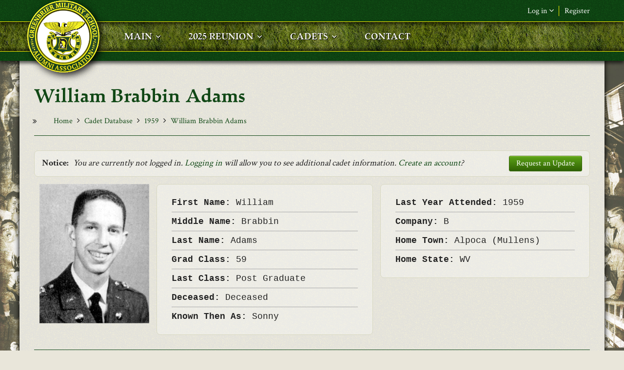

--- FILE ---
content_type: text/html; charset=utf-8
request_url: https://gmsaa.org/cadets/1959/william_brabbin_adams
body_size: 144718
content:
<!DOCTYPE html>
<html>
    <head profile="http://www.w3.org/1999/xhtml/vocab">
        <meta http-equiv="Content-Type" content="text/html; charset=utf-8" />
<meta name="Generator" content="Drupal 7 (http://drupal.org)" />
<link rel="canonical" href="/cadets/1959/william_brabbin_adams" />
<link rel="shortlink" href="/node/23446" />
<link rel="shortcut icon" href="https://gmsaa.org/sites/default/files/favicon_0.png" type="image/png" />
<meta name="viewport" content="width=device-width, initial-scale=1, maximum-scale=1" />
        <title>William Brabbin Adams | The Greenbrier Military School Alumni Association</title>
        <link href="https://fonts.googleapis.com/css?family=Crimson+Text:400,700" rel="stylesheet">
<style>
@font-face {
    font-family: 'walleye';
    src: url('/sites/all/themes/gmsaa/fonts/walleye-bold-webfont.woff2') format('woff2'),
         url('/sites/all/themes/gmsaa/fonts/walleye-bold-webfont.woff') format('woff');
    font-weight: normal;
}
@font-face {
    font-family: 'walleye-italic';
    src: url('/sites/all/themes/gmsaa/fonts/walleye-bolditalic-webfont.woff2') format('woff2'),
         url('/sites/all/themes/gmsaa/fonts/walleye-bolditalic-webfont.woff') format('woff');
    font-weight: normal;
    font-style: normal;
}
</style>
        <link type="text/css" rel="stylesheet" href="https://gmsaa.org/sites/default/files/css/css_xE-rWrJf-fncB6ztZfd2huxqgxu4WO-qwma6Xer30m4.css" media="all" />
<link type="text/css" rel="stylesheet" href="https://gmsaa.org/sites/default/files/css/css_-TNq6F6EH1K3WcBMUMQP90OkyCq0Lyv1YnyoEj3kxiU.css" media="screen" />
<style type="text/css" media="print">
<!--/*--><![CDATA[/*><!--*/
#sb-container{position:relative;}#sb-overlay{display:none;}#sb-wrapper{position:relative;top:0;left:0;}#sb-loading{display:none;}

/*]]>*/-->
</style>
<link type="text/css" rel="stylesheet" href="https://gmsaa.org/sites/default/files/css/css_hHwtKEW9d_jrHPVuFqUkoPF5ITPHhxkyMLi2nq2n0A4.css" media="all" />
<link type="text/css" rel="stylesheet" href="https://gmsaa.org/sites/default/files/css/css_NjlvzrGhvQjy27g2uBC5ttRBjU-5j9wNWBTn5TalvSM.css" media="all" />
<link type="text/css" rel="stylesheet" href="https://gmsaa.org/sites/default/files/css/css_Uw5ACnMUvMql1Nq6KcYMXpNhzIBpGsdBlBJsTnRkZVw.css" media="all" />
<style type="text/css" media="all">
<!--/*--><![CDATA[/*><!--*/
.ajax-progress-throbber{display:none;}

/*]]>*/-->
</style>
<link type="text/css" rel="stylesheet" href="https://gmsaa.org/sites/default/files/css/css_V-iJn-RnCu-GCH8w-3rVVafeZ1R2nSDbF7oAjwqPdgQ.css" media="all" />
<link type="text/css" rel="stylesheet" href="https://gmsaa.org/sites/default/files/css/css_8C-O88xfydTwJRTbSIha3Jm8xTiYQtXRjOVnJvv4fF8.css" media="all" />
        <script type="text/javascript" src="https://gmsaa.org/sites/default/files/js/js_s7yA-hwRxnKty__ED6DuqmTMKG39xvpRyrtyCrbWH4M.js"></script>
<script type="text/javascript" src="https://gmsaa.org/sites/default/files/js/js_uIuGaCvPPlrS7-Ry4d8rJUBfxSCPtkgY-b7psfNBQM4.js"></script>
<script type="text/javascript" src="https://gmsaa.org/sites/default/files/js/js_UvcHDQi4pM0-kY-_aKKdM2SvWhDqAW47fb062Z9prJk.js"></script>
<script type="text/javascript" src="https://gmsaa.org/sites/default/files/js/js_qKe-LdV7kdi7OwkArSVwLQWI5iYGiDKyUQqvnB8CCks.js"></script>
<script type="text/javascript">
<!--//--><![CDATA[//><!--

            (function($) {
                $(document).ready(function() {
                    $("#md-megamenu-1").aweMenu({
            trigger : "hover_intent",
            style : "md-style3",
            type : "standard",
            enableAnimation : 1,
            defaultDesktopAnimation : "fadedown",
            defaultDesktopAnimationDuration : "100",
            showArrow : 1,
            hoverDelay: 200,
            responsiveWidth : 980,
            mobileTrigger : "click",
            mobileStyle : "md-mobile-style3",
            mobileAnimationDuration : 300,
            mobileType : "standard",
            showMobileArrow : 1,
            sticky : 0,
            stickyOffset : ".region-page-top|#admin-menu",
            initialize : function(menu){
                if (menu.options.sticky) {
                    $("#toolbar a.toggle").click(function(event) {
                        event.preventDefault();
                        if (menu.stickyActivated) {
                            var select = this.options.stickyOffset.split("|");
                            $.each(select, function(index, value){
                               if ($(value).length) {
                                   selectOffset = value;
                                  return  selectOffset;
                               }
                            });

                            menu.$el.css("top", $(selectOffset).offset().top + $(selectOffset).height());
                        }
                    });
                }
            }
        });
                    var current_location = location.href,
                        hostname_arr = current_location.split("/"),
                        hostname = "",
                        preSelecttor = ".awemenu-item-level-1 > a[href='",
                        list_filter = [];
                    hostname = [hostname_arr[0], hostname_arr[1], hostname_arr[2]].join("/");
                    if(hostname_arr.length > 4){
                      for(i = hostname_arr.length - 1; i<hostname_arr.length && i>=4 ; i--){
                        hostname_arr.splice(i, 1);
                        list_filter.push(preSelecttor + hostname_arr.join("/") + "'");
                      }
                   
                      var selector_menu_active = [];
                      $.each(list_filter, function(key, value){
                        selector_menu_active.push(value);
                        value = value.replace(hostname + "/","",value);
                        selector_menu_active.push(value);
                        value = value.replace("='","='/",value);
                        selector_menu_active.push(value);
                      });
                      selector_menu_active = selector_menu_active.join("], ");
                      selector_menu_active += "]";
                      $(selector_menu_active).parent().addClass("awemenu-active-trail");
                    }
                });
            })(jQuery);
        
//--><!]]>
</script>
<script type="text/javascript" src="https://gmsaa.org/sites/default/files/js/js_EWt_E8N_XDYhs0ufFbdAJDOO1TN_NqKwkjpYv_ZGpHM.js"></script>
<script type="text/javascript">
<!--//--><![CDATA[//><!--
(function ($) {$(document).ready(function () {
    Drupal.behaviors.newsletter.subscribeForm();
  });})(jQuery);
//--><!]]>
</script>
<script type="text/javascript" src="https://gmsaa.org/sites/default/files/js/js_rsGiM5M1ffe6EhN-RnhM5f3pDyJ8ZAPFJNKpfjtepLk.js"></script>
<script type="text/javascript">
<!--//--><![CDATA[//><!--
(function(i,s,o,g,r,a,m){i["GoogleAnalyticsObject"]=r;i[r]=i[r]||function(){(i[r].q=i[r].q||[]).push(arguments)},i[r].l=1*new Date();a=s.createElement(o),m=s.getElementsByTagName(o)[0];a.async=1;a.src=g;m.parentNode.insertBefore(a,m)})(window,document,"script","https://www.google-analytics.com/analytics.js","ga");ga("create", "UA-83940314-1", {"cookieDomain":"auto"});ga("set", "anonymizeIp", true);ga("send", "pageview");
//--><!]]>
</script>
<script type="text/javascript" src="https://gmsaa.org/sites/default/files/js/js_mEcBXXGGEmnApnzpNp-VJZPAJ2_X6d5oItHL4yR5JGI.js"></script>
<script type="text/javascript" src="https://gmsaa.org/sites/default/files/js/js_kMQNItBQgccqc1kYgxONX18-K9m9710riLWiTLMHNvI.js"></script>
<script type="text/javascript">
<!--//--><![CDATA[//><!--

          Shadowbox.path = "/sites/all/libraries/shadowbox/";
        
//--><!]]>
</script>
<script type="text/javascript">
<!--//--><![CDATA[//><!--
jQuery.extend(Drupal.settings, {"basePath":"\/","pathPrefix":"","setHasJsCookie":0,"ajaxPageState":{"theme":"gmsaa","theme_token":"HvtvJ8GR4xuzQyhHiVOPatUQYw8jdtP9WJR7IZ-UQG4","jquery_version":"1.8","js":{"sites\/all\/modules\/jquery_update\/replace\/jquery\/1.8\/jquery.min.js":1,"misc\/jquery-extend-3.4.0.js":1,"misc\/jquery-html-prefilter-3.5.0-backport.js":1,"misc\/jquery.once.js":1,"misc\/drupal.js":1,"sites\/all\/modules\/jquery_update\/replace\/ui\/ui\/minified\/jquery.ui.core.min.js":1,"sites\/all\/modules\/jquery_update\/replace\/ui\/ui\/minified\/jquery.ui.widget.min.js":1,"sites\/all\/libraries\/shadowbox\/shadowbox.js":1,"sites\/all\/modules\/shadowbox\/shadowbox_auto.js":1,"sites\/all\/modules\/jquery_update\/replace\/ui\/external\/jquery.cookie.js":1,"sites\/all\/modules\/jquery_update\/replace\/misc\/jquery.form.min.js":1,"sites\/all\/modules\/jquery_update\/replace\/ui\/ui\/minified\/jquery.ui.button.min.js":1,"sites\/all\/modules\/jquery_update\/replace\/ui\/ui\/minified\/jquery.ui.spinner.min.js":1,"misc\/form-single-submit.js":1,"misc\/ajax.js":1,"sites\/all\/modules\/jquery_update\/js\/jquery_update.js":1,"sites\/all\/modules\/ajax_throbber\/js\/ajax_throbber.js":1,"sites\/all\/modules\/custom_search\/js\/custom_search.js":1,"sites\/all\/modules\/isotope\/isotope.js":1,"sites\/all\/libraries\/isotope\/isotope.pkgd.min.js":1,"sites\/all\/libraries\/isotope\/imagesloaded.pkgd.min.js":1,"sites\/all\/modules\/views\/js\/base.js":1,"misc\/progress.js":1,"sites\/all\/modules\/views\/js\/ajax_view.js":1,"sites\/all\/modules\/md_megamenu\/js\/jquery.hoverIntent.min.js":1,"sites\/all\/modules\/md_megamenu\/js\/awemenu.min.js":1,"0":1,"sites\/all\/modules\/newsletter\/js\/newsletter.js":1,"1":1,"sites\/all\/modules\/google_analytics\/googleanalytics.js":1,"2":1,"sites\/all\/libraries\/stellar.js\/jquery.stellar.min.js":1,"sites\/all\/themes\/gmsbase\/vendor\/bootstrap\/js\/bootstrap.min.js":1,"sites\/all\/themes\/gmsbase\/vendor\/jquery.appear.js":1,"sites\/all\/themes\/gmsbase\/js\/gmsbase.js":1,"sites\/all\/themes\/gmsbase\/js\/gmsbase-sticky.js":1,"sites\/all\/themes\/gmsaa\/js\/modernizr.min.js":1,"sites\/all\/themes\/gmsaa\/js\/jquery.hoverdir.js":1,"sites\/all\/themes\/gmsaa\/js\/gmsaa.js":1,"3":1},"css":{"modules\/system\/system.base.css":1,"modules\/system\/system.menus.css":1,"modules\/system\/system.messages.css":1,"modules\/system\/system.theme.css":1,"sites\/all\/libraries\/shadowbox\/shadowbox.css":1,"0":1,"misc\/ui\/jquery.ui.core.css":1,"misc\/ui\/jquery.ui.theme.css":1,"misc\/ui\/jquery.ui.button.css":1,"misc\/ui\/jquery.ui.spinner.css":1,"sites\/all\/modules\/simplenews\/simplenews.css":1,"sites\/all\/modules\/ajax_throbber\/css\/stylesheets\/ajax_throbber.css":1,"modules\/comment\/comment.css":1,"sites\/all\/modules\/date\/date_api\/date.css":1,"sites\/all\/modules\/date\/date_popup\/themes\/datepicker.1.7.css":1,"sites\/all\/modules\/date\/date_repeat_field\/date_repeat_field.css":1,"modules\/field\/theme\/field.css":1,"sites\/all\/modules\/logintoboggan\/logintoboggan.css":1,"modules\/node\/node.css":1,"modules\/search\/search.css":1,"sites\/all\/modules\/search_krumo\/search_krumo.css":1,"sites\/all\/modules\/ubercart\/uc_order\/uc_order.css":1,"sites\/all\/modules\/ubercart\/uc_product\/uc_product.css":1,"sites\/all\/modules\/ubercart\/uc_store\/uc_store.css":1,"modules\/user\/user.css":1,"sites\/all\/modules\/views\/css\/views.css":1,"sites\/all\/modules\/ckeditor\/css\/ckeditor.css":1,"sites\/all\/modules\/ctools\/css\/ctools.css":1,"sites\/all\/modules\/panels\/css\/panels.css":1,"sites\/all\/modules\/panels\/plugins\/layouts\/threecol_25_50_25_stacked\/threecol_25_50_25_stacked.css":1,"public:\/\/ctools\/css\/e37e3b3558cd089d2db33653a27a2013.css":1,"sites\/all\/modules\/isotope_bootstrap_grid\/css\/isotope_bootstrap_grid.css":1,"sites\/all\/modules\/isotope\/isotope.css":1,"sites\/all\/modules\/md_megamenu\/css\/awemenu\/css\/lib\/bootstrap-grid.css":1,"sites\/all\/modules\/md_megamenu\/css\/awemenu\/css\/lib\/font-awesome.min.css":1,"sites\/all\/modules\/md_megamenu\/css\/awemenu\/css\/awemenu.css":1,"sites\/all\/modules\/md_megamenu\/css\/awemenu\/css\/themes.css":1,"sites\/all\/modules\/md_megamenu\/css\/awemenu\/css\/md-megamenu-style.css":1,"1":1,"sites\/all\/modules\/ajax_throbber\/css\/stylesheets\/ajax_throbber_circle.css":1,"public:\/\/honeypot\/honeypot.css":1,"sites\/all\/modules\/gmsbase\/gmsbase_block\/css\/block.css":1,"sites\/all\/themes\/gmsbase\/vendor\/bootstrap\/css\/bootstrap.min.css":1,"public:\/\/megamenu-1-custom.css":1,"sites\/all\/themes\/gmsbase\/vendor\/font-awesome\/css\/font-awesome.min.css":1,"sites\/all\/themes\/gmsbase\/vendor\/animate.css":1,"sites\/all\/themes\/gmsaa\/css\/gmsaa.css":1}},"shadowbox":{"animate":1,"animateFade":1,"animSequence":"wh","auto_enable_all_images":1,"auto_gallery":0,"autoplayMovies":true,"continuous":0,"counterLimit":"10","counterType":"default","displayCounter":1,"displayNav":1,"enableKeys":1,"fadeDuration":"0.25","handleOversize":"resize","handleUnsupported":"link","initialHeight":160,"initialWidth":320,"language":"en","modal":false,"overlayColor":"#000","overlayOpacity":"0.85","resizeDuration":"0.25","showMovieControls":1,"slideshowDelay":"0","viewportPadding":20,"useSizzle":0},"custom_search":{"form_target":"_self","solr":0},"views":{"ajax_path":"\/views\/ajax","ajaxViews":{"views_dom_id:1f94767aa6274f4ea64b83de92fe8dec":{"view_name":"cadet_database_v2","view_display_id":"block_2","view_args":"1959\/23446","view_path":"node\/23446","view_base_path":"cadets","view_dom_id":"1f94767aa6274f4ea64b83de92fe8dec","pager_element":0}}},"urlIsAjaxTrusted":{"\/views\/ajax":true,"\/cadets\/1959\/william_brabbin_adams?destination=node\/23446":true,"\/system\/ajax":true,"\/cadets\/1959\/william_brabbin_adams":true},"better_exposed_filters":{"views":{"cadet_database_v2":{"displays":{"block_2":{"filters":[]}}}}},"exposed":[],"lang":"und","ajaxThrobber":{"bg_color":"0,0,0, 0.75","item_color":"255,245,0, 1","type":"circle"},"googleanalytics":{"trackOutbound":1,"trackMailto":1,"trackDownload":1,"trackDownloadExtensions":"7z|aac|arc|arj|asf|asx|avi|bin|csv|doc(x|m)?|dot(x|m)?|exe|flv|gif|gz|gzip|hqx|jar|jpe?g|js|mp(2|3|4|e?g)|mov(ie)?|msi|msp|pdf|phps|png|ppt(x|m)?|pot(x|m)?|pps(x|m)?|ppam|sld(x|m)?|thmx|qtm?|ra(m|r)?|sea|sit|tar|tgz|torrent|txt|wav|wma|wmv|wpd|xls(x|m|b)?|xlt(x|m)|xlam|xml|z|zip"},"ajax":{"edit-newsletter-submit":{"callback":"newsletter_subscribe_form_submit","wrapper":"newsletter-error","effect":"fade","progress":{"type":"throbber","message":null},"event":"click","url":"\/system\/ajax","submit":{"_triggering_element_name":"op","_triggering_element_value":"Subscribe"}}}});
//--><!]]>
</script>
<link type="text/css" rel="stylesheet" href="/sites/all/libraries/lightslider/css/lightslider.css" />
<script src="/sites/all/libraries/lightslider/js/lightslider.min.js"></script>
    <!-- Load Facebook SDK for JavaScript -->
    <div id="fb-root"></div>
    <script>
        (function(d, s, id) {
            var js, fjs = d.getElementsByTagName(s)[0];
            if (d.getElementById(id)) return;
            js = d.createElement(s);
            js.id = id;
            js.src = 'https://connect.facebook.net/en_US/sdk.js#xfbml=1&version=v2.11&appId=1073411776167862&autoLogAppEvents=1';
            fjs.parentNode.insertBefore(js, fjs);
        }(document, 'script', 'facebook-jssdk'));
    </script>
    </head>
    <body class="html not-front not-logged-in no-sidebars page-node page-node- page-node-23446 node-type-cadet role-id-1 role-anonymous-user user-uid-0 role-anonymous-user wide ltr" >
        <div class="body-innerwrapper">
            <div id="skip-link">
                <a href="#main-content" class="element-invisible element-focusable">Skip to main content</a>
            </div>
                        


<div  class="body">
   <section  id="section-header" class="section section-header gmsbase-sticky">
<div class="gc">
		<div class="container">
		<div class="row">
			<div class="region region-user-menu col-xs-12 col-sm-12 col-md-12 col-lg-12">
	<div id="block-block-8" class="block block-block">
                <div class="content">
        <ul class="utility">
  <li><a class="login-toggle" title="Log in (slides down)">Log in <i class="fa fa-angle-down"></i></a></li>
  <li class="last"><a href="/user/register" title="Register New User Account">Register</a></li>
</ul>    </div>
</div>
<div id="block-multiblock-3" class="block block-multiblock dark block-user block-user-login-instance">
                <div class="content">
        <form action="/cadets/1959/william_brabbin_adams?destination=node/23446" method="post" id="user-login-form" accept-charset="UTF-8"><div><div id="user-login-block-container">
  <div id="user-login-block-form-fields">
    <div class="control-group form-type-textfield form-item-name form-item">
  <label for="edit-name" class="control-label">F&amp;L Name (or) E-mail <span class="form-required" title="This field is required.">*</span></label>
<div class="controls"> <input type="text" id="edit-name" name="name" value="" size="15" maxlength="60" class="form-text required" />
</div></div>
    <div class="control-group form-type-password form-item-pass form-item">
  <label for="edit-pass" class="control-label">Password <span class="form-required" title="This field is required.">*</span></label>
<div class="controls"> <input type="password" id="edit-pass" name="pass" size="15" maxlength="128" class="form-text required" />
</div></div>
    <button class="btn form-submit" id="edit-submit" name="op" value="Log in" type="submit">Log in</button>
    <input type="hidden" name="form_build_id" value="form-NMkraueiR1_F3ecJRVqHiX2BHbjm9XfXt3g03FTbUW4" />
<input type="hidden" name="form_id" value="user_login_block" />
<div class="form-actions form-wrapper" id="edit-actions"></div> 
  </div>
  <ul>
    <li class="first"><a title="Create New Account" href="/user/register">Create New Account</a></li>
    <li class="last"><a title="Request New Password" href="/user/password">Request New Password</a></li>
  </ul>
</div></div></form>    </div>
</div>
</div>
<div class="region region-logo col-xs-2 col-sm-2 col-md-2 col-lg-2">
		<div class="site-logo clearfix">
		<a href="/" rel="home"><img src="https://gmsaa.org/sites/default/files/GMSAA_Crest_Animated_150px.gif" id="logo"/></a>        <div class="logoback">&nbsp;</div>
	</div>
		</div>
<div class="region region-menu col-xs-10 col-sm-10 col-md-10 col-lg-10">
         
	<div id="block-md-megamenu-1" class="block block-md-megamenu">
                <div class="content">
        <div id="md-megamenu-1" class="md-megamenu awemenu-standard md-style3 md-mobile-style3 md-megamenu-1 md-megamenu-gms-mega-menu awemenu-nav md-horizontal-menu">
	<div class="awemenu-container">
				<ul class="awemenu">
			<li class="awemenu-item awemenu-item-level-1 awemenu-item-1-1">
	<a href="/" class="awemenu-item-link">
		<span class="awemenu-item-title">Main</span>	</a>
		<ul class="awemenu-submenu awemenu-megamenu" data-width="100%">
		<li class="awemenu-item">
	<div class="awemenu-megamenu-wrapper">
				<div class="row">
						<div class="col-md-12 col-xs-12">
						</div>
					</div>
				<div class="row">
						<div class="col-md-5 col-xs-12">
			    <div>
                <a href="/">Home</a>    </div>
    <div>
                <a href="/news">Current News</a>    </div>
    <div>
                <a href="/obituaries">Cadet Obituaries</a>    </div>
    <div>
                <a href="/board_of_directors">Board of Directors</a>    </div>
    <div>
                <a href="/history">History & Museum</a>    </div>
    <div>
                <a href="/alumni_record">Alumni Record</a>    </div>
    <div>
                <a href="/donate">Donation Form</a>    </div>
			</div>
						<div class="col-md-7 col-xs-12">
			<div id="block-block-22" class="block block-block">
                <div class="content">
        <ul id="lightslider_main_nav">
	<li><a title="Home" href="/"><img src="/sites/default/files/lightslider/main_nav/home.png" /></a></li>
	<li><a title="Current News" href="/news"><img src="/sites/default/files/lightslider/main_nav/current_news.png" /></a></li>
	<li><a title="Cadet Obituaries" href="/obituaries"><img src="/sites/default/files/lightslider/main_nav/cadet_obituaries.png" /></a></li>
	<li><a title="Board of Directors" href="/board_of_directors"><img src="/sites/default/files/lightslider/main_nav/board_of_directors.png" /></a></li>
	<li><a title="History & Museum" href="/history"><img src="/sites/default/files/lightslider/main_nav/history_and_museum.png" /></a></li>
	<li><a title="Alumni Record" href="/alumni_record"><img src="/sites/default/files/lightslider/main_nav/alumni_record.png" /></a></li>
	<li><a title="Donation Form" href="/donate"><img src="/sites/default/files/lightslider/main_nav/donation_form.png" /></a></li>
</ul>

<script type="text/javascript">
jQuery(document).ready(function() {
	var lightslider_main_nav = jQuery('#lightslider_main_nav').lightSlider({
		gallery: false,
		item: 1,
		mode: 'fade',
		speed: 200,
		auto: true,
		pauseOnHover: true,
		pause: 4000,
		pager: false,
		loop: true,
		controls: false,
		slideMargin: 0,
		enableDrag: false
	});
	jQuery('.awemenu-item-1-1 .col-md-5 div a').hover(function() {
			var slideIndex = jQuery(this).parent().prevAll().length + 1;
			//console.log(slideIndex);
			jQuery(this).addClass('hover');
			lightslider_main_nav.goToSlide(slideIndex);
		},
		function() {
			jQuery(this).removeClass('hover');
		});
});
</script>    </div>
</div>
			</div>
					</div>
			</div>
</li>	</ul>
	</li><li class="awemenu-item awemenu-item-level-1 awemenu-item-1-2">
	<a href="/news/thanks_to_all" class="awemenu-item-link">
		<span class="awemenu-item-title">2025 Reunion</span>	</a>
		<ul class="awemenu-submenu awemenu-megamenu" data-width="100%">
		<li class="awemenu-item">
	<div class="awemenu-megamenu-wrapper">
				<div class="row">
						<div class="col-md-12 col-xs-12">
						</div>
					</div>
				<div class="row">
						<div class="col-md-12 col-xs-12">
			    <div>
                <a href="/news/thanks_to_all">Mike Ruth's Message of Thanks</a>    </div>
    <div>
                <a href="/news/alan_mollohans_address_at_the_gmsaa_2025_final_banquet">Alan Mollohan's Presentation at the Banquet</a>    </div>
    <div>
                <a href="/news/dan_penningtons_toast_from_the_oct_17_2025_bbq">Dan Pennington's Toast at BBQ</a>    </div>
    <div>
                <a href="/news/perry_woodsides_toast_during_the_2025_gmsaa_reunion">Perry Woodside's Toast at the Banquet</a>    </div>
    <div>
                <a href="/john_arbuckle_2025_sermon">John Arbuckle's Sermon</a>    </div>
    <div>
                <a href="https://www.wvgazettemail.com/multimedia/photo_galleries/photos-alumni-of-greenbrier-military-school-in-lewisburg-hold-final-reunion/collection_b596f3cf-c97e-4716-b551-63ab018f913b.html" target="_blank">Photos from the Charleston Gazette</a>    </div>
    <div>
                <a href="/gms_the_parting_glass">Tribute video - Greenbrier Military School: The Parting Glass</a>    </div>
    <div>
                <a href="/reunion/photos/2025">2025 Reunion Photos</a>    </div>
			</div>
					</div>
			</div>
</li>	</ul>
	</li><li class="awemenu-item awemenu-item-level-1 awemenu-item-1-3">
	<a href="/cadets" class="awemenu-item-link">
		<span class="awemenu-item-title">Cadets</span>	</a>
		<ul class="awemenu-submenu awemenu-megamenu" data-width="100%">
		<li class="awemenu-item">
	<div class="awemenu-megamenu-wrapper">
				<div class="row">
						<div class="col-md-12 col-xs-12">
						</div>
					</div>
				<div class="row">
						<div class="col-md-5 col-xs-12">
			    <div>
                <a href="/cadets">Cadet Database</a>    </div>
    <div>
                <a href="/cadets/lifetime_members">Lifetime Members</a>    </div>
    <div>
                <a href="/cadets/yearbooks">'Brier Patch' Yearbooks</a>    </div>
    <div>
                <a href="/cadets/remembrances">View / Post Remembrances</a>    </div>
    <div>
                <a href="/mia">Help us Find Addresses!</a>    </div>
			</div>
						<div class="col-md-7 col-xs-12">
			<div id="block-block-27" class="block block-block">
                <div class="content">
        <ul id="lightslider_cadets_nav">
	<li><a title="Cadet Database" href="/cadets"><img src="/sites/default/files/lightslider/cadets_nav/cadet_database.png" /></a></li>
	<li><a title="Lifetime Members" href="/cadets/lifetime_members"><img src="/sites/default/files/lightslider/cadets_nav/lifetime_members.png" /></a></li>
	<li><a title="'Brier Patch' Yearbooks" href="/cadets/yearbooks"><img src="/sites/default/files/lightslider/cadets_nav/gms_yearbooks.png" /></a></li>
	<li><a title="Greenbrier Remembrances" href="/cadets/remembrances"><img src="/sites/default/files/lightslider/cadets_nav/greenbrier_remembrances.png" /></a></li>
</ul>

<script type="text/javascript">
jQuery(document).ready(function() {
	var lightslider_cadets_nav = jQuery('#lightslider_cadets_nav').lightSlider({
		gallery: false,
		item: 1,
		mode: 'fade',
		speed: 200,
		auto: true,
		pauseOnHover: true,
		pause: 4000,
		pager: false,
		loop: true,
		controls: false,
		slideMargin: 0,
		enableDrag: false
	});
	jQuery('.awemenu-item-1-3 .col-md-5 div a').hover(function() {
			var slideIndex = jQuery(this).parent().prevAll().length + 1;
			//console.log(slideIndex);
			jQuery(this).addClass('hover');
			lightslider_cadets_nav.goToSlide(slideIndex);
		},
		function() {
			jQuery(this).removeClass('hover');
		});
});
</script>    </div>
</div>
			</div>
					</div>
			</div>
</li>	</ul>
	</li><li class="awemenu-item awemenu-item-level-1 awemenu-item-1-4">
	<a href="/contact" class="awemenu-item-link">
		<span class="awemenu-item-title">Contact</span>	</a>
	</li><li class="awemenu-item awemenu-item-level-1 awemenu-item-1-5">
	<a href="" class="awemenu-item-link">
		<span class="awemenu-item-title">Admin</span>	</a>
		<ul class="awemenu-submenu awemenu-megamenu" data-width="100%">
		<li class="awemenu-item">
	<div class="awemenu-megamenu-wrapper">
				<div class="row">
						<div class="col-md-3 col-xs-12">
			    <div><h2 class="menutitle">Add Content:</h2></div>
    <div>
                <a href="/node/add/current-news-article">Add News Post</a>    </div>
    <div>
                <a href="/node/add/obituaries">Add Obituary</a>    </div>
    <div>
                <a href="/node/add/message-from-president">Add Message From President</a>    </div>
    <div>
                <a href="/node/add/cadet">Add New Cadet</a>    </div>
    <div>
                <a href="/node/add/remembrance">Add Remembrance</a>    </div>
			</div>
						<div class="col-md-3 col-xs-12">
			    <div><h2 class="menutitle">View Submissions:</h2></div>
    <div>
                <a href="/node/26742/webform-results">Contact Form</a>    </div>
    <div>
                <a href="/node/26743/webform-results">Cadet Update Form</a>    </div>
    <div>
                <a href="/node/20/webform-results">Reunion Registrations</a>    </div>
    <div>
                <a href="/node/34582/webform-results">Cadet Store Questions</a>    </div>
    <div>
                <a href="/node/26862/webform-results">Donation Form</a>    </div>
			</div>
						<div class="col-md-3 col-xs-12">
			    <div><h2 class="menutitle">Generate PDFs:</h2></div>
    <div>
                <a href="/address_labels">Address Labels (Avery #5960)</a>    </div>
    <div>
                <a href="/class_contact_forms">Class Contact Forms</a>    </div>
    <div>
                <a href="/reunion/name_tag_data">Reunion Name Tags</a>    </div>
			</div>
						<div class="col-md-3 col-xs-12">
			    <div><h2 class="menutitle">Perform Operations:</h2></div>
    <div>
                <a href="/admin/config/system/backup_migrate">Backup Current Database</a>    </div>
    <div>
                <a href="/admin/people">View / Edit Registered Users</a>    </div>
    <div>
                <a href="/admin/store/orders">View / Edit Cadet Store Orders</a>    </div>
			</div>
					</div>
			</div>
</li>	</ul>
	</li>		</ul>
	</div>
</div>    </div>
</div>
</div>
		</div>
	</div>
</div>
</section><section  id="section-pagetitle" class="section section-pagetitle">
<div class="gc">
		<div class="container">
		<div class="row">
			<div class="region region-pagetitle col-xs-12 col-sm-12 col-md-12 col-lg-12">
	<div id="block-gmsbase-pagetitle-gmsbase-pagetitle" class="block block-gmsbase-pagetitle">
                <div class="content">
        <h2 class="page_title">William Brabbin Adams</h2>    </div>
</div>
</div>
		</div>
	</div>
</div>
</section><section  id="section-breadcrumb" class="section section-breadcrumb">
<div class="gc">
		<div class="container">
		<div class="row">
			<div class="region region-breadcrumb col-xs-6 col-sm-6 col-md-6 col-lg-6">
	<div id="block-gmsbase-breadcrumb-gmsbase-breadcrumb" class="block block-gmsbase-breadcrumb">
                <div class="content">
        <div class="breadcrumb"> <a href="/">Home</a> <span class="fa fa-angle-right"></span> <a href="/cadets">Cadet Database</a> <span class="fa fa-angle-right"></span> <a href="/cadets/1959">1959</a> <span class="fa fa-angle-right"></span> <a href="/cadets/1959/william_brabbin_adams">William Brabbin Adams</a></div>    </div>
</div>
</div>
<div class="region region-tabs col-xs-6 col-sm-6 col-md-6 col-lg-6">
    	</div>
    
       
   
        


		</div>
	</div>
</div>
</section><section  id="section-content" class="section section-content">
<div class="gc">
		<div class="container">
		<div class="row">
			<div class="region region-content col-xs-12 col-sm-12 col-md-12 col-lg-12">
	<a id="main-content"></a>
                    		<div id="block-system-main" class="block block-system">
                <div class="content">
        <div class="overlay-spinner">  <div class="spinner">
  	<div class="ajaxcrest"></div>
    <div class="spinner-container container1">
      <div class="circle1"></div>
      <div class="circle2"></div>
      <div class="circle3"></div>
      <div class="circle4"></div>
    </div>
    <div class="spinner-container container2">
      <div class="circle1"></div>
      <div class="circle2"></div>
      <div class="circle3"></div>
      <div class="circle4"></div>
    </div>
    <div class="spinner-container container3">
      <div class="circle1"></div>
      <div class="circle2"></div>
      <div class="circle3"></div>
      <div class="circle4"></div>
    </div>
    </div></div><div class="panel-display panel-3col-stacked clearfix" id="cadetp">
      <div class="panel-panel panel-col-top">
      <div class="inside"><div class="panel-pane pane-custom pane-1"  >
  
      
  
  <div class="pane-content">
    <div class="cream cadet-info"><div class="valign"><span class="notice-span">Notice:</span> <i>You are currently not logged in. <a href="/user">Logging in</a> will allow you to see additional cadet information. <a href="/user/register">Create an account</a>?</i></div> <a style="float:right;" class="btn" href="/contact?form=2&name=William Brabbin Adams&url=https://gmsaa.org/cadets/1959/william_brabbin_adams" target="_blank" title="(Opens in new tab)">Request an Update</a></div>  </div>

  
  </div>
</div>
    </div>
  
  <div class="center-wrapper">
    <div class="panel-panel panel-col-first">
      <div class="inside"><div class="panel-pane pane-entity-field pane-node-field-cinfo-photo"  >
  
      
  
  <div class="pane-content">
    <div class="field field-name-field-cinfo-photo field-type-image field-label-hidden">
    <div class="field-items">
          <div class="field-item even"><img typeof="foaf:Image" src="https://gmsaa.org/sites/default/files/cadet_images/3153.png" width="225" height="286" alt="" /></div>
      </div>
</div>
  </div>

  
  </div>
</div>
    </div>

    <div class="panel-panel panel-col">
      <div class="inside"><div class="rounded-corner">
  <div class="wrap-corner">
    <div class="t-edge"><div class="l"></div><div class="r"></div></div>
    <div class="l-edge">
      <div class="r-edge clearfix">
        <div class="panel-pane pane-entity-field pane-node-field-cinfo-fname"  >
  
      
  
  <div class="pane-content">
    <div class="field field-name-field-cinfo-fname field-type-text field-label-inline clearfix">
      <div class="field-label">First Name:&nbsp;</div>
    <div class="field-items">
          <div class="field-item even">William</div>
      </div>
</div>
  </div>

  
  </div>
<div class="panel-separator">&nbsp;</div><div class="panel-pane pane-entity-field pane-node-field-cinfo-mname"  >
  
      
  
  <div class="pane-content">
    <div class="field field-name-field-cinfo-mname field-type-text field-label-inline clearfix">
      <div class="field-label">Middle Name:&nbsp;</div>
    <div class="field-items">
          <div class="field-item even">Brabbin</div>
      </div>
</div>
  </div>

  
  </div>
<div class="panel-separator">&nbsp;</div><div class="panel-pane pane-entity-field pane-node-field-cinfo-lname"  >
  
      
  
  <div class="pane-content">
    <div class="field field-name-field-cinfo-lname field-type-text field-label-inline clearfix">
      <div class="field-label">Last Name:&nbsp;</div>
    <div class="field-items">
          <div class="field-item even">Adams</div>
      </div>
</div>
  </div>

  
  </div>
<div class="panel-separator">&nbsp;</div><div class="panel-pane pane-entity-field pane-node-field-cinfo-grad-class"  >
  
      
  
  <div class="pane-content">
    <div class="field field-name-field-cinfo-grad-class field-type-text field-label-inline clearfix">
      <div class="field-label">Grad Class:&nbsp;</div>
    <div class="field-items">
          <div class="field-item even">59</div>
      </div>
</div>
  </div>

  
  </div>
<div class="panel-separator">&nbsp;</div><div class="panel-pane pane-entity-field pane-node-field-cinfo-last-class"  >
  
      
  
  <div class="pane-content">
    <div class="field field-name-field-cinfo-last-class field-type-text field-label-inline clearfix">
      <div class="field-label">Last Class:&nbsp;</div>
    <div class="field-items">
          <div class="field-item even">Post Graduate</div>
      </div>
</div>
  </div>

  
  </div>
<div class="panel-separator">&nbsp;</div><div class="panel-pane pane-entity-field pane-node-field-cinfo-deceased"  >
  
      
  
  <div class="pane-content">
    <div class="field field-name-field-cinfo-deceased field-type-text field-label-inline clearfix">
      <div class="field-label">Deceased:&nbsp;</div>
    <div class="field-items">
          <div class="field-item even">Deceased</div>
      </div>
</div>
  </div>

  
  </div>
<div class="panel-separator">&nbsp;</div><div class="panel-pane pane-entity-field pane-node-field-cinfo-kthnas"  >
  
      
  
  <div class="pane-content">
    <div class="field field-name-field-cinfo-kthnas field-type-text field-label-inline clearfix">
      <div class="field-label">Known Then As:&nbsp;</div>
    <div class="field-items">
          <div class="field-item even">Sonny</div>
      </div>
</div>
  </div>

  
  </div>
      </div>
    </div>
    <div class="b-edge"><div class="l"></div><div class="r"></div></div>
  </div>
</div>
</div>
    </div>

    <div class="panel-panel panel-col-last">
      <div class="inside"><div class="rounded-corner">
  <div class="wrap-corner">
    <div class="t-edge"><div class="l"></div><div class="r"></div></div>
    <div class="l-edge">
      <div class="r-edge clearfix">
        <div class="panel-pane pane-entity-field pane-node-field-cinfo-lyearattnd"  >
  
      
  
  <div class="pane-content">
    <div class="field field-name-field-cinfo-lyearattnd field-type-text field-label-inline clearfix">
      <div class="field-label">Last Year Attended:&nbsp;</div>
    <div class="field-items">
          <div class="field-item even">1959</div>
      </div>
</div>
  </div>

  
  </div>
<div class="panel-separator">&nbsp;</div><div class="panel-pane pane-entity-field pane-node-field-cinfo-company"  >
  
      
  
  <div class="pane-content">
    <div class="field field-name-field-cinfo-company field-type-text field-label-inline clearfix">
      <div class="field-label">Company:&nbsp;</div>
    <div class="field-items">
          <div class="field-item even">B</div>
      </div>
</div>
  </div>

  
  </div>
<div class="panel-separator">&nbsp;</div><div class="panel-pane pane-entity-field pane-node-field-cinfo-hom-town"  >
  
      
  
  <div class="pane-content">
    <div class="field field-name-field-cinfo-hom-town field-type-text field-label-inline clearfix">
      <div class="field-label">Home Town:&nbsp;</div>
    <div class="field-items">
          <div class="field-item even">Alpoca (Mullens)</div>
      </div>
</div>
  </div>

  
  </div>
<div class="panel-separator">&nbsp;</div><div class="panel-pane pane-entity-field pane-node-field-cinfo-hom-state"  >
  
      
  
  <div class="pane-content">
    <div class="field field-name-field-cinfo-hom-state field-type-text field-label-inline clearfix">
      <div class="field-label">Home State:&nbsp;</div>
    <div class="field-items">
          <div class="field-item even">WV</div>
      </div>
</div>
  </div>

  
  </div>
      </div>
    </div>
    <div class="b-edge"><div class="l"></div><div class="r"></div></div>
  </div>
</div>
</div>
    </div>
  </div>

  </div>
    </div>
</div>
<div id="block-views-cadet-database-v2-block-2" class="block block-views">
                <div class="content">
        <div class="view view-cadet-database-v2 view-id-cadet_database_v2 view-display-id-block_2 view-dom-id-1f94767aa6274f4ea64b83de92fe8dec">
            <div class="view-header">
      <div class="othercadets"><span class="title">Other Cadets Who Last Attended GMS in 1959</span></div>
<button class="yearbookbutton" onclick="location.href='/cadets/yearbooks/1959'" type="button" title="View the GMS Yearbook of 1959">View Yearbook for 1959</button>    </div>
  
  
  
      <div class="view-content">
      <div  class="isotope-container js-isotope" id="isotope-instance-0" data-isotope-options="{&quot;columnWidth&quot;:&quot;.isotope-grid-sizer&quot;,&quot;itemSelector&quot;:&quot;.isotope-element&quot;,&quot;gutter&quot;:&quot;.isotope-gutter-sizer&quot;,&quot;getSortData&quot;:[],&quot;layoutMode&quot;:&quot;masonry&quot;,&quot;transitionDuration&quot;:&quot;.3s&quot;,&quot;urlFilters&quot;:&quot;0&quot;,&quot;isFitWidth&quot;:&quot;0&quot;,&quot;isHorizontal&quot;:&quot;0&quot;,&quot;stamp&quot;:&quot;.stamp&quot;,&quot;horizontalAlignment&quot;:&quot;&quot;,&quot;verticalAlignment&quot;:&quot;&quot;,&quot;isOriginLeft&quot;:&quot;1&quot;}">
          <div class=" isotope-grid-sizer">
          </div>
          <div class=" isotope-gutter-sizer">
          </div>
          <div class=" isotope-element views-row views-row-1 views-row-odd views-row-first col-xs-6 col-sm-3 col-md-2">
        
  <div class="views-field views-field-field-cinfo-photo">        <div class="field-content"><a href="/node/%5Bnid%5D" title="[title]"><a href="/cadets/1959/david_lee_adams"><img typeof="foaf:Image" src="https://gmsaa.org/sites/default/files/styles/thumbnail/public/default_images/no_photo.png?itok=GuE0tZy-" width="118" height="150" alt="" /></a></a></div>  </div>  
  <div class="views-field views-field-title">        <span class="field-content"><a href="/cadets/1959/david_lee_adams">Adams, David</a></span>  </div>    </div>
          <div class=" isotope-element views-row views-row-2 views-row-even col-xs-6 col-sm-3 col-md-2">
        
  <div class="views-field views-field-field-cinfo-photo">        <div class="field-content"><a href="/node/%5Bnid%5D" title="[title]"><a href="/cadets/1959/john_miles_adams"><img typeof="foaf:Image" src="https://gmsaa.org/sites/default/files/styles/thumbnail/public/default_images/no_photo.png?itok=GuE0tZy-" width="118" height="150" alt="" /></a></a></div>  </div>  
  <div class="views-field views-field-title">        <span class="field-content"><a href="/cadets/1959/john_miles_adams">Adams, John</a></span>  </div>    </div>
          <div class=" isotope-element views-row views-row-3 views-row-odd col-xs-6 col-sm-3 col-md-2">
        
  <div class="views-field views-field-field-cinfo-photo">        <div class="field-content"><a href="/node/%5Bnid%5D" title="[title]"><a href="/cadets/1959/thomas_edward_aliff"><img typeof="foaf:Image" src="https://gmsaa.org/sites/default/files/styles/thumbnail/public/cadet_images/1837.png?itok=jQIjCYXz" width="116" height="150" alt="" /></a></a></div>  </div>  
  <div class="views-field views-field-title">        <span class="field-content"><a href="/cadets/1959/thomas_edward_aliff">Aliff, Thomas</a></span>  </div>    </div>
          <div class=" isotope-element views-row views-row-4 views-row-even col-xs-6 col-sm-3 col-md-2">
        
  <div class="views-field views-field-field-cinfo-photo">        <div class="field-content"><a href="/node/%5Bnid%5D" title="[title]"><a href="/cadets/1959/william_donald_amick"><img typeof="foaf:Image" src="https://gmsaa.org/sites/default/files/styles/thumbnail/public/cadet_images/3133.png?itok=JGlXTkf9" width="113" height="150" alt="" /></a></a></div>  </div>  
  <div class="views-field views-field-title">        <span class="field-content"><a href="/cadets/1959/william_donald_amick">Amick, William</a></span>  </div>    </div>
          <div class=" isotope-element views-row views-row-5 views-row-odd col-xs-6 col-sm-3 col-md-2">
        
  <div class="views-field views-field-field-cinfo-photo">        <div class="field-content"><a href="/node/%5Bnid%5D" title="[title]"><a href="/cadets/1959/george_lane_anderson"><img typeof="foaf:Image" src="https://gmsaa.org/sites/default/files/styles/thumbnail/public/cadet_images/3528.png?itok=U0ll1CFR" width="111" height="150" alt="" /></a></a></div>  </div>  
  <div class="views-field views-field-title">        <span class="field-content"><a href="/cadets/1959/george_lane_anderson">Anderson, George</a></span>  </div>    </div>
          <div class=" isotope-element views-row views-row-6 views-row-even col-xs-6 col-sm-3 col-md-2">
        
  <div class="views-field views-field-field-cinfo-photo">        <div class="field-content"><a href="/node/%5Bnid%5D" title="[title]"><a href="/cadets/1959/richard_george_anderson"><img typeof="foaf:Image" src="https://gmsaa.org/sites/default/files/styles/thumbnail/public/cadet_images/1413.png?itok=ztle7nbd" width="108" height="150" alt="" /></a></a></div>  </div>  
  <div class="views-field views-field-title">        <span class="field-content"><a href="/cadets/1959/richard_george_anderson">Anderson, Richard</a></span>  </div>    </div>
          <div class=" isotope-element views-row views-row-7 views-row-odd col-xs-6 col-sm-3 col-md-2">
        
  <div class="views-field views-field-field-cinfo-photo">        <div class="field-content"><a href="/node/%5Bnid%5D" title="[title]"><a href="/cadets/1959/william_reid_anderson"><img typeof="foaf:Image" src="https://gmsaa.org/sites/default/files/styles/thumbnail/public/cadet_images/2956.png?itok=33aNM9A6" width="112" height="150" alt="" /></a></a></div>  </div>  
  <div class="views-field views-field-title">        <span class="field-content"><a href="/cadets/1959/william_reid_anderson">Anderson, William</a></span>  </div>    </div>
          <div class=" isotope-element views-row views-row-8 views-row-even col-xs-6 col-sm-3 col-md-2">
        
  <div class="views-field views-field-field-cinfo-photo">        <div class="field-content"><a href="/node/%5Bnid%5D" title="[title]"><a href="/cadets/1959/charles_woodrow_bales"><img typeof="foaf:Image" src="https://gmsaa.org/sites/default/files/styles/thumbnail/public/cadet_images/2103.png?itok=U868kK3F" width="112" height="150" alt="" /></a></a></div>  </div>  
  <div class="views-field views-field-title">        <span class="field-content"><a href="/cadets/1959/charles_woodrow_bales">Bales, Charles</a></span>  </div>    </div>
          <div class=" isotope-element views-row views-row-9 views-row-odd col-xs-6 col-sm-3 col-md-2">
        
  <div class="views-field views-field-field-cinfo-photo">        <div class="field-content"><a href="/node/%5Bnid%5D" title="[title]"><a href="/cadets/1959/enrico_f_benigno"><img typeof="foaf:Image" src="https://gmsaa.org/sites/default/files/styles/thumbnail/public/cadet_images/1311.png?itok=-xHmWP-e" width="114" height="150" alt="" /></a></a></div>  </div>  
  <div class="views-field views-field-title">        <span class="field-content"><a href="/cadets/1959/enrico_f_benigno">Benigno, Enrico</a></span>  </div>    </div>
          <div class=" isotope-element views-row views-row-10 views-row-even col-xs-6 col-sm-3 col-md-2">
        
  <div class="views-field views-field-field-cinfo-photo">        <div class="field-content"><a href="/node/%5Bnid%5D" title="[title]"><a href="/cadets/1959/gordon_s_bennett"><img typeof="foaf:Image" src="https://gmsaa.org/sites/default/files/styles/thumbnail/public/cadet_images/1507.png?itok=k7abQ9sI" width="113" height="150" alt="" /></a></a></div>  </div>  
  <div class="views-field views-field-title">        <span class="field-content"><a href="/cadets/1959/gordon_s_bennett">Bennett, Gordon</a></span>  </div>    </div>
          <div class=" isotope-element views-row views-row-11 views-row-odd col-xs-6 col-sm-3 col-md-2">
        
  <div class="views-field views-field-field-cinfo-photo">        <div class="field-content"><a href="/node/%5Bnid%5D" title="[title]"><a href="/cadets/1959/thomas_oscar_berryhill_jr"><img typeof="foaf:Image" src="https://gmsaa.org/sites/default/files/styles/thumbnail/public/cadet_images/2109.png?itok=rQkMvVnF" width="115" height="150" alt="" /></a></a></div>  </div>  
  <div class="views-field views-field-title">        <span class="field-content"><a href="/cadets/1959/thomas_oscar_berryhill_jr">Berryhill, Jr., Thomas</a></span>  </div>    </div>
          <div class=" isotope-element views-row views-row-12 views-row-even col-xs-6 col-sm-3 col-md-2">
        
  <div class="views-field views-field-field-cinfo-photo">        <div class="field-content"><a href="/node/%5Bnid%5D" title="[title]"><a href="/cadets/1959/thomas_b_boguess"><img typeof="foaf:Image" src="https://gmsaa.org/sites/default/files/styles/thumbnail/public/cadet_images/1518.png?itok=I1m1LqBb" width="112" height="150" alt="" /></a></a></div>  </div>  
  <div class="views-field views-field-title">        <span class="field-content"><a href="/cadets/1959/thomas_b_boguess">Boguess, Thomas</a></span>  </div>    </div>
          <div class=" isotope-element views-row views-row-13 views-row-odd col-xs-6 col-sm-3 col-md-2">
        
  <div class="views-field views-field-field-cinfo-photo">        <div class="field-content"><a href="/node/%5Bnid%5D" title="[title]"><a href="/cadets/1959/brian_carl_borgh"><img typeof="foaf:Image" src="https://gmsaa.org/sites/default/files/styles/thumbnail/public/cadet_images/1217_0.png?itok=STcI9E6z" width="109" height="150" alt="" /></a></a></div>  </div>  
  <div class="views-field views-field-title">        <span class="field-content"><a href="/cadets/1959/brian_carl_borgh">Borgh, Brian</a></span>  </div>    </div>
          <div class=" isotope-element views-row views-row-14 views-row-even col-xs-6 col-sm-3 col-md-2">
        
  <div class="views-field views-field-field-cinfo-photo">        <div class="field-content"><a href="/node/%5Bnid%5D" title="[title]"><a href="/cadets/1959/james_humphrey_boso"><img typeof="foaf:Image" src="https://gmsaa.org/sites/default/files/styles/thumbnail/public/cadet_images/2523.png?itok=zqsJjbRn" width="111" height="150" alt="" /></a></a></div>  </div>  
  <div class="views-field views-field-title">        <span class="field-content"><a href="/cadets/1959/james_humphrey_boso">Boso, James</a></span>  </div>    </div>
          <div class=" isotope-element views-row views-row-15 views-row-odd col-xs-6 col-sm-3 col-md-2">
        
  <div class="views-field views-field-field-cinfo-photo">        <div class="field-content"><a href="/node/%5Bnid%5D" title="[title]"><a href="/cadets/1959/donald_joseph_boston"><img typeof="foaf:Image" src="https://gmsaa.org/sites/default/files/styles/thumbnail/public/cadet_images/3134.png?itok=nGYAX4o8" width="110" height="150" alt="" /></a></a></div>  </div>  
  <div class="views-field views-field-title">        <span class="field-content"><a href="/cadets/1959/donald_joseph_boston">Boston, Donald</a></span>  </div>    </div>
          <div class=" isotope-element views-row views-row-16 views-row-even col-xs-6 col-sm-3 col-md-2">
        
  <div class="views-field views-field-field-cinfo-photo">        <div class="field-content"><a href="/node/%5Bnid%5D" title="[title]"><a href="/cadets/1959/thomas_boyce"><img typeof="foaf:Image" src="https://gmsaa.org/sites/default/files/styles/thumbnail/public/cadet_images/3154.png?itok=VPJ97s2o" width="114" height="150" alt="" /></a></a></div>  </div>  
  <div class="views-field views-field-title">        <span class="field-content"><a href="/cadets/1959/thomas_boyce">Boyce, Thomas</a></span>  </div>    </div>
          <div class=" isotope-element views-row views-row-17 views-row-odd col-xs-6 col-sm-3 col-md-2">
        
  <div class="views-field views-field-field-cinfo-photo">        <div class="field-content"><a href="/node/%5Bnid%5D" title="[title]"><a href="/cadets/1959/robert_barnes_brittain"><img typeof="foaf:Image" src="https://gmsaa.org/sites/default/files/styles/thumbnail/public/cadet_images/3155.png?itok=aNFADkBx" width="111" height="150" alt="" /></a></a></div>  </div>  
  <div class="views-field views-field-title">        <span class="field-content"><a href="/cadets/1959/robert_barnes_brittain">Brittain, Robert</a></span>  </div>    </div>
          <div class=" isotope-element views-row views-row-18 views-row-even col-xs-6 col-sm-3 col-md-2">
        
  <div class="views-field views-field-field-cinfo-photo">        <div class="field-content"><a href="/node/%5Bnid%5D" title="[title]"><a href="/cadets/1959/lovell_brown_jr"><img typeof="foaf:Image" src="https://gmsaa.org/sites/default/files/styles/thumbnail/public/cadet_images/1788.png?itok=LDK1eVa8" width="110" height="150" alt="" /></a></a></div>  </div>  
  <div class="views-field views-field-title">        <span class="field-content"><a href="/cadets/1959/lovell_brown_jr">Brown, Jr., Lovell</a></span>  </div>    </div>
          <div class=" isotope-element views-row views-row-19 views-row-odd col-xs-6 col-sm-3 col-md-2">
        
  <div class="views-field views-field-field-cinfo-photo">        <div class="field-content"><a href="/node/%5Bnid%5D" title="[title]"><a href="/cadets/1959/eugene_marsden_bryant"><img typeof="foaf:Image" src="https://gmsaa.org/sites/default/files/styles/thumbnail/public/cadet_images/3156.png?itok=S3d8BUOR" width="120" height="150" alt="" /></a></a></div>  </div>  
  <div class="views-field views-field-title">        <span class="field-content"><a href="/cadets/1959/eugene_marsden_bryant">Bryant, Eugene</a></span>  </div>    </div>
          <div class=" isotope-element views-row views-row-20 views-row-even col-xs-6 col-sm-3 col-md-2">
        
  <div class="views-field views-field-field-cinfo-photo">        <div class="field-content"><a href="/node/%5Bnid%5D" title="[title]"><a href="/cadets/1959/barney_lynchfield_burks"><img typeof="foaf:Image" src="https://gmsaa.org/sites/default/files/styles/thumbnail/public/cadet_images/2805.png?itok=z596S3pW" width="114" height="150" alt="" /></a></a></div>  </div>  
  <div class="views-field views-field-title">        <span class="field-content"><a href="/cadets/1959/barney_lynchfield_burks">Burks, Barney</a></span>  </div>    </div>
          <div class=" isotope-element views-row views-row-21 views-row-odd col-xs-6 col-sm-3 col-md-2">
        
  <div class="views-field views-field-field-cinfo-photo">        <div class="field-content"><a href="/node/%5Bnid%5D" title="[title]"><a href="/cadets/1959/owen_lee_carney"><img typeof="foaf:Image" src="https://gmsaa.org/sites/default/files/styles/thumbnail/public/cadet_images/1802.png?itok=sBhSwOoL" width="110" height="150" alt="" /></a></a></div>  </div>  
  <div class="views-field views-field-title">        <span class="field-content"><a href="/cadets/1959/owen_lee_carney">Carney, Owen</a></span>  </div>    </div>
          <div class=" isotope-element views-row views-row-22 views-row-even col-xs-6 col-sm-3 col-md-2">
        
  <div class="views-field views-field-field-cinfo-photo">        <div class="field-content"><a href="/node/%5Bnid%5D" title="[title]"><a href="/cadets/1959/conrad_g_carpenter"><img typeof="foaf:Image" src="https://gmsaa.org/sites/default/files/styles/thumbnail/public/cadet_images/1466.png?itok=2Fk3xQRF" width="115" height="150" alt="" /></a></a></div>  </div>  
  <div class="views-field views-field-title">        <span class="field-content"><a href="/cadets/1959/conrad_g_carpenter">Carpenter, Conrad</a></span>  </div>    </div>
          <div class=" isotope-element views-row views-row-23 views-row-odd col-xs-6 col-sm-3 col-md-2">
        
  <div class="views-field views-field-field-cinfo-photo">        <div class="field-content"><a href="/node/%5Bnid%5D" title="[title]"><a href="/cadets/1959/larry_a_carter"><img typeof="foaf:Image" src="https://gmsaa.org/sites/default/files/styles/thumbnail/public/cadet_images/2400.png?itok=qJ6_Woqz" width="119" height="150" alt="" /></a></a></div>  </div>  
  <div class="views-field views-field-title">        <span class="field-content"><a href="/cadets/1959/larry_a_carter">Carter, Larry</a></span>  </div>    </div>
          <div class=" isotope-element views-row views-row-24 views-row-even col-xs-6 col-sm-3 col-md-2">
        
  <div class="views-field views-field-field-cinfo-photo">        <div class="field-content"><a href="/node/%5Bnid%5D" title="[title]"><a href="/cadets/1959/john_c_clovis"><img typeof="foaf:Image" src="https://gmsaa.org/sites/default/files/styles/thumbnail/public/default_images/no_photo.png?itok=GuE0tZy-" width="118" height="150" alt="" /></a></a></div>  </div>  
  <div class="views-field views-field-title">        <span class="field-content"><a href="/cadets/1959/john_c_clovis">Clovis, John</a></span>  </div>    </div>
          <div class=" isotope-element views-row views-row-25 views-row-odd col-xs-6 col-sm-3 col-md-2">
        
  <div class="views-field views-field-field-cinfo-photo">        <div class="field-content"><a href="/node/%5Bnid%5D" title="[title]"><a href="/cadets/1959/wiliam_douglas_colston"><img typeof="foaf:Image" src="https://gmsaa.org/sites/default/files/styles/thumbnail/public/cadet_images/1606.png?itok=HeBhsp9r" width="118" height="150" alt="" /></a></a></div>  </div>  
  <div class="views-field views-field-title">        <span class="field-content"><a href="/cadets/1959/wiliam_douglas_colston">Colston, Wiliam</a></span>  </div>    </div>
          <div class=" isotope-element views-row views-row-26 views-row-even col-xs-6 col-sm-3 col-md-2">
        
  <div class="views-field views-field-field-cinfo-photo">        <div class="field-content"><a href="/node/%5Bnid%5D" title="[title]"><a href="/cadets/1959/franklin_d_combs"><img typeof="foaf:Image" src="https://gmsaa.org/sites/default/files/styles/thumbnail/public/cadet_images/1849.png?itok=1lHHjQmT" width="115" height="150" alt="" /></a></a></div>  </div>  
  <div class="views-field views-field-title">        <span class="field-content"><a href="/cadets/1959/franklin_d_combs">Combs, Franklin</a></span>  </div>    </div>
          <div class=" isotope-element views-row views-row-27 views-row-odd col-xs-6 col-sm-3 col-md-2">
        
  <div class="views-field views-field-field-cinfo-photo">        <div class="field-content"><a href="/node/%5Bnid%5D" title="[title]"><a href="/cadets/1959/george_edward_conner"><img typeof="foaf:Image" src="https://gmsaa.org/sites/default/files/styles/thumbnail/public/cadet_images/3157.png?itok=mxz0ljNp" width="117" height="150" alt="" /></a></a></div>  </div>  
  <div class="views-field views-field-title">        <span class="field-content"><a href="/cadets/1959/george_edward_conner">Conner, George</a></span>  </div>    </div>
          <div class=" isotope-element views-row views-row-28 views-row-even col-xs-6 col-sm-3 col-md-2">
        
  <div class="views-field views-field-field-cinfo-photo">        <div class="field-content"><a href="/node/%5Bnid%5D" title="[title]"><a href="/cadets/1959/james_allen_cooper"><img typeof="foaf:Image" src="https://gmsaa.org/sites/default/files/styles/thumbnail/public/cadet_images/2444.png?itok=wbiYS3sI" width="109" height="150" alt="" /></a></a></div>  </div>  
  <div class="views-field views-field-title">        <span class="field-content"><a href="/cadets/1959/james_allen_cooper">Cooper, James</a></span>  </div>    </div>
          <div class=" isotope-element views-row views-row-29 views-row-odd col-xs-6 col-sm-3 col-md-2">
        
  <div class="views-field views-field-field-cinfo-photo">        <div class="field-content"><a href="/node/%5Bnid%5D" title="[title]"><a href="/cadets/1959/james_walter_cosby_0"><img typeof="foaf:Image" src="https://gmsaa.org/sites/default/files/styles/thumbnail/public/cadet_images/2232.png?itok=fX12Pf1v" width="113" height="150" alt="" /></a></a></div>  </div>  
  <div class="views-field views-field-title">        <span class="field-content"><a href="/cadets/1959/james_walter_cosby_0">Cosby, James</a></span>  </div>    </div>
          <div class=" isotope-element views-row views-row-30 views-row-even col-xs-6 col-sm-3 col-md-2">
        
  <div class="views-field views-field-field-cinfo-photo">        <div class="field-content"><a href="/node/%5Bnid%5D" title="[title]"><a href="/cadets/1959/james_walter_cosby"><img typeof="foaf:Image" src="https://gmsaa.org/sites/default/files/styles/thumbnail/public/cadet_images/3187.png?itok=ycCQzqSc" width="113" height="150" alt="" /></a></a></div>  </div>  
  <div class="views-field views-field-title">        <span class="field-content"><a href="/cadets/1959/james_walter_cosby">Cosby, James</a></span>  </div>    </div>
          <div class=" isotope-element views-row views-row-31 views-row-odd col-xs-6 col-sm-3 col-md-2">
        
  <div class="views-field views-field-field-cinfo-photo">        <div class="field-content"><a href="/node/%5Bnid%5D" title="[title]"><a href="/cadets/1959/harold_chapman_cox"><img typeof="foaf:Image" src="https://gmsaa.org/sites/default/files/styles/thumbnail/public/cadet_images/3158.png?itok=zqoEYtDc" width="117" height="150" alt="" /></a></a></div>  </div>  
  <div class="views-field views-field-title">        <span class="field-content"><a href="/cadets/1959/harold_chapman_cox">Cox, Harold</a></span>  </div>    </div>
          <div class=" isotope-element views-row views-row-32 views-row-even col-xs-6 col-sm-3 col-md-2">
        
  <div class="views-field views-field-field-cinfo-photo">        <div class="field-content"><a href="/node/%5Bnid%5D" title="[title]"><a href="/cadets/1959/edward_clark_cruikshank_dds"><img typeof="foaf:Image" src="https://gmsaa.org/sites/default/files/styles/thumbnail/public/cadet_images/1831.png?itok=NS8Kf3bP" width="113" height="150" alt="" /></a></a></div>  </div>  
  <div class="views-field views-field-title">        <span class="field-content"><a href="/cadets/1959/edward_clark_cruikshank_dds">Cruikshank, DDS, Edward</a></span>  </div>    </div>
          <div class=" isotope-element views-row views-row-33 views-row-odd col-xs-6 col-sm-3 col-md-2">
        
  <div class="views-field views-field-field-cinfo-photo">        <div class="field-content"><a href="/node/%5Bnid%5D" title="[title]"><a href="/cadets/1959/frank_deak_jr"><img typeof="foaf:Image" src="https://gmsaa.org/sites/default/files/styles/thumbnail/public/default_images/no_photo.png?itok=GuE0tZy-" width="118" height="150" alt="" /></a></a></div>  </div>  
  <div class="views-field views-field-title">        <span class="field-content"><a href="/cadets/1959/frank_deak_jr">Deak, Jr., Frank</a></span>  </div>    </div>
          <div class=" isotope-element views-row views-row-34 views-row-even col-xs-6 col-sm-3 col-md-2">
        
  <div class="views-field views-field-field-cinfo-photo">        <div class="field-content"><a href="/node/%5Bnid%5D" title="[title]"><a href="/cadets/1959/sherman_dils_iii"><img typeof="foaf:Image" src="https://gmsaa.org/sites/default/files/styles/thumbnail/public/cadet_images/1907.png?itok=Aup2RVCj" width="116" height="150" alt="" /></a></a></div>  </div>  
  <div class="views-field views-field-title">        <span class="field-content"><a href="/cadets/1959/sherman_dils_iii">Dils III, Sherman</a></span>  </div>    </div>
          <div class=" isotope-element views-row views-row-35 views-row-odd col-xs-6 col-sm-3 col-md-2">
        
  <div class="views-field views-field-field-cinfo-photo">        <div class="field-content"><a href="/node/%5Bnid%5D" title="[title]"><a href="/cadets/1959/robert_lloyd_duff"><img typeof="foaf:Image" src="https://gmsaa.org/sites/default/files/styles/thumbnail/public/cadet_images/1751.png?itok=Z9XWQhHN" width="116" height="150" alt="" /></a></a></div>  </div>  
  <div class="views-field views-field-title">        <span class="field-content"><a href="/cadets/1959/robert_lloyd_duff">Duff, Robert</a></span>  </div>    </div>
          <div class=" isotope-element views-row views-row-36 views-row-even col-xs-6 col-sm-3 col-md-2">
        
  <div class="views-field views-field-field-cinfo-photo">        <div class="field-content"><a href="/node/%5Bnid%5D" title="[title]"><a href="/cadets/1959/william_m_durham"><img typeof="foaf:Image" src="https://gmsaa.org/sites/default/files/styles/thumbnail/public/cadet_images/1618.png?itok=Gr6EdUve" width="113" height="150" alt="" /></a></a></div>  </div>  
  <div class="views-field views-field-title">        <span class="field-content"><a href="/cadets/1959/william_m_durham">Durham, William</a></span>  </div>    </div>
          <div class=" isotope-element views-row views-row-37 views-row-odd col-xs-6 col-sm-3 col-md-2">
        
  <div class="views-field views-field-field-cinfo-photo">        <div class="field-content"><a href="/node/%5Bnid%5D" title="[title]"><a href="/cadets/1959/harry_michael_dye"><img typeof="foaf:Image" src="https://gmsaa.org/sites/default/files/styles/thumbnail/public/cadet_images/2093.png?itok=GJo2Crw-" width="96" height="150" alt="" /></a></a></div>  </div>  
  <div class="views-field views-field-title">        <span class="field-content"><a href="/cadets/1959/harry_michael_dye">Dye, Harry</a></span>  </div>    </div>
          <div class=" isotope-element views-row views-row-38 views-row-even col-xs-6 col-sm-3 col-md-2">
        
  <div class="views-field views-field-field-cinfo-photo">        <div class="field-content"><a href="/node/%5Bnid%5D" title="[title]"><a href="/cadets/1959/joseph_d_ebert"><img typeof="foaf:Image" src="https://gmsaa.org/sites/default/files/styles/thumbnail/public/cadet_images/1228.png?itok=vjU9zJx_" width="96" height="150" alt="" /></a></a></div>  </div>  
  <div class="views-field views-field-title">        <span class="field-content"><a href="/cadets/1959/joseph_d_ebert">Ebert, Joseph</a></span>  </div>    </div>
          <div class=" isotope-element views-row views-row-39 views-row-odd col-xs-6 col-sm-3 col-md-2">
        
  <div class="views-field views-field-field-cinfo-photo">        <div class="field-content"><a href="/node/%5Bnid%5D" title="[title]"><a href="/cadets/1959/lyle_graham_eckle"><img typeof="foaf:Image" src="https://gmsaa.org/sites/default/files/styles/thumbnail/public/cadet_images/2766.png?itok=pibb2_TQ" width="97" height="150" alt="" /></a></a></div>  </div>  
  <div class="views-field views-field-title">        <span class="field-content"><a href="/cadets/1959/lyle_graham_eckle">Eckle, Lyle</a></span>  </div>    </div>
          <div class=" isotope-element views-row views-row-40 views-row-even col-xs-6 col-sm-3 col-md-2">
        
  <div class="views-field views-field-field-cinfo-photo">        <div class="field-content"><a href="/node/%5Bnid%5D" title="[title]"><a href="/cadets/1959/david_marley_eippert"><img typeof="foaf:Image" src="https://gmsaa.org/sites/default/files/styles/thumbnail/public/cadet_images/2243.png?itok=qplXlqE4" width="116" height="150" alt="" /></a></a></div>  </div>  
  <div class="views-field views-field-title">        <span class="field-content"><a href="/cadets/1959/david_marley_eippert">Eippert, David</a></span>  </div>    </div>
          <div class=" isotope-element views-row views-row-41 views-row-odd col-xs-6 col-sm-3 col-md-2">
        
  <div class="views-field views-field-field-cinfo-photo">        <div class="field-content"><a href="/node/%5Bnid%5D" title="[title]"><a href="/cadets/1959/larry_e_evans"><img typeof="foaf:Image" src="https://gmsaa.org/sites/default/files/styles/thumbnail/public/cadet_images/2123.png?itok=wDm_0QHy" width="111" height="150" alt="" /></a></a></div>  </div>  
  <div class="views-field views-field-title">        <span class="field-content"><a href="/cadets/1959/larry_e_evans">Evans, Larry</a></span>  </div>    </div>
          <div class=" isotope-element views-row views-row-42 views-row-even col-xs-6 col-sm-3 col-md-2">
        
  <div class="views-field views-field-field-cinfo-photo">        <div class="field-content"><a href="/node/%5Bnid%5D" title="[title]"><a href="/cadets/1959/john_pleasant_fatherree"><img typeof="foaf:Image" src="https://gmsaa.org/sites/default/files/styles/thumbnail/public/cadet_images/2184.png?itok=6yUOOxpE" width="109" height="150" alt="" /></a></a></div>  </div>  
  <div class="views-field views-field-title">        <span class="field-content"><a href="/cadets/1959/john_pleasant_fatherree">Fatherree, John</a></span>  </div>    </div>
          <div class=" isotope-element views-row views-row-43 views-row-odd col-xs-6 col-sm-3 col-md-2">
        
  <div class="views-field views-field-field-cinfo-photo">        <div class="field-content"><a href="/node/%5Bnid%5D" title="[title]"><a href="/cadets/1959/james_joseph_fazio"><img typeof="foaf:Image" src="https://gmsaa.org/sites/default/files/styles/thumbnail/public/cadet_images/1230.png?itok=ZcpT5WwW" width="98" height="150" alt="" /></a></a></div>  </div>  
  <div class="views-field views-field-title">        <span class="field-content"><a href="/cadets/1959/james_joseph_fazio">Fazio, James</a></span>  </div>    </div>
          <div class=" isotope-element views-row views-row-44 views-row-even col-xs-6 col-sm-3 col-md-2">
        
  <div class="views-field views-field-field-cinfo-photo">        <div class="field-content"><a href="/node/%5Bnid%5D" title="[title]"><a href="/cadets/1959/david_curnel_fell"><img typeof="foaf:Image" src="https://gmsaa.org/sites/default/files/styles/thumbnail/public/cadet_images/1901.png?itok=vOVCQNRZ" width="98" height="150" alt="" /></a></a></div>  </div>  
  <div class="views-field views-field-title">        <span class="field-content"><a href="/cadets/1959/david_curnel_fell">Fell, David</a></span>  </div>    </div>
          <div class=" isotope-element views-row views-row-45 views-row-odd col-xs-6 col-sm-3 col-md-2">
        
  <div class="views-field views-field-field-cinfo-photo">        <div class="field-content"><a href="/node/%5Bnid%5D" title="[title]"><a href="/cadets/1959/robert_hewitt_fortune"><img typeof="foaf:Image" src="https://gmsaa.org/sites/default/files/styles/thumbnail/public/cadet_images/2359.png?itok=pWmoUV_2" width="109" height="150" alt="" /></a></a></div>  </div>  
  <div class="views-field views-field-title">        <span class="field-content"><a href="/cadets/1959/robert_hewitt_fortune">Fortune, Robert</a></span>  </div>    </div>
          <div class=" isotope-element views-row views-row-46 views-row-even col-xs-6 col-sm-3 col-md-2">
        
  <div class="views-field views-field-field-cinfo-photo">        <div class="field-content"><a href="/node/%5Bnid%5D" title="[title]"><a href="/cadets/1959/thomas_l_franz"><img typeof="foaf:Image" src="https://gmsaa.org/sites/default/files/styles/thumbnail/public/cadet_images/317.png?itok=VxFsbzGb" width="98" height="150" alt="" /></a></a></div>  </div>  
  <div class="views-field views-field-title">        <span class="field-content"><a href="/cadets/1959/thomas_l_franz">Franz, Thomas</a></span>  </div>    </div>
          <div class=" isotope-element views-row views-row-47 views-row-odd col-xs-6 col-sm-3 col-md-2">
        
  <div class="views-field views-field-field-cinfo-photo">        <div class="field-content"><a href="/node/%5Bnid%5D" title="[title]"><a href="/cadets/1959/charles_frederick_friedman"><img typeof="foaf:Image" src="https://gmsaa.org/sites/default/files/styles/thumbnail/public/cadet_images/1733.png?itok=_dxpSaSR" width="112" height="150" alt="" /></a></a></div>  </div>  
  <div class="views-field views-field-title">        <span class="field-content"><a href="/cadets/1959/charles_frederick_friedman">Friedman, Charles</a></span>  </div>    </div>
          <div class=" isotope-element views-row views-row-48 views-row-even col-xs-6 col-sm-3 col-md-2">
        
  <div class="views-field views-field-field-cinfo-photo">        <div class="field-content"><a href="/node/%5Bnid%5D" title="[title]"><a href="/cadets/1959/richard_lynn_given_0"><img typeof="foaf:Image" src="https://gmsaa.org/sites/default/files/styles/thumbnail/public/cadet_images/1775.png?itok=mJ4Y_lIE" width="111" height="150" alt="" /></a></a></div>  </div>  
  <div class="views-field views-field-title">        <span class="field-content"><a href="/cadets/1959/richard_lynn_given_0">Given, Richard</a></span>  </div>    </div>
          <div class=" isotope-element views-row views-row-49 views-row-odd col-xs-6 col-sm-3 col-md-2">
        
  <div class="views-field views-field-field-cinfo-photo">        <div class="field-content"><a href="/node/%5Bnid%5D" title="[title]"><a href="/cadets/1959/richard_lynn_given"><img typeof="foaf:Image" src="https://gmsaa.org/sites/default/files/styles/thumbnail/public/cadet_images/3194.png?itok=EQs_nh7x" width="109" height="150" alt="" /></a></a></div>  </div>  
  <div class="views-field views-field-title">        <span class="field-content"><a href="/cadets/1959/richard_lynn_given">Given, Richard</a></span>  </div>    </div>
          <div class=" isotope-element views-row views-row-50 views-row-even col-xs-6 col-sm-3 col-md-2">
        
  <div class="views-field views-field-field-cinfo-photo">        <div class="field-content"><a href="/node/%5Bnid%5D" title="[title]"><a href="/cadets/1959/richard_allen_graham"><img typeof="foaf:Image" src="https://gmsaa.org/sites/default/files/styles/thumbnail/public/cadet_images/1493.png?itok=ZM9WpDYN" width="114" height="150" alt="" /></a></a></div>  </div>  
  <div class="views-field views-field-title">        <span class="field-content"><a href="/cadets/1959/richard_allen_graham">Graham, Richard</a></span>  </div>    </div>
          <div class=" isotope-element views-row views-row-51 views-row-odd col-xs-6 col-sm-3 col-md-2">
        
  <div class="views-field views-field-field-cinfo-photo">        <div class="field-content"><a href="/node/%5Bnid%5D" title="[title]"><a href="/cadets/1959/ronald_james_gray"><img typeof="foaf:Image" src="https://gmsaa.org/sites/default/files/styles/thumbnail/public/cadet_images/3160.png?itok=rxk6nkKl" width="113" height="150" alt="" /></a></a></div>  </div>  
  <div class="views-field views-field-title">        <span class="field-content"><a href="/cadets/1959/ronald_james_gray">Gray, Ronald</a></span>  </div>    </div>
          <div class=" isotope-element views-row views-row-52 views-row-even col-xs-6 col-sm-3 col-md-2">
        
  <div class="views-field views-field-field-cinfo-photo">        <div class="field-content"><a href="/node/%5Bnid%5D" title="[title]"><a href="/cadets/1959/james_aubrey_green"><img typeof="foaf:Image" src="https://gmsaa.org/sites/default/files/styles/thumbnail/public/cadet_images/3164.png?itok=0vmxQPPo" width="113" height="150" alt="" /></a></a></div>  </div>  
  <div class="views-field views-field-title">        <span class="field-content"><a href="/cadets/1959/james_aubrey_green">Green, James</a></span>  </div>    </div>
          <div class=" isotope-element views-row views-row-53 views-row-odd col-xs-6 col-sm-3 col-md-2">
        
  <div class="views-field views-field-field-cinfo-photo">        <div class="field-content"><a href="/node/%5Bnid%5D" title="[title]"><a href="/cadets/1959/john_wayne_griffin"><img typeof="foaf:Image" src="https://gmsaa.org/sites/default/files/styles/thumbnail/public/cadet_images/1853.png?itok=zP-izhl3" width="112" height="150" alt="" /></a></a></div>  </div>  
  <div class="views-field views-field-title">        <span class="field-content"><a href="/cadets/1959/john_wayne_griffin">Griffin, John</a></span>  </div>    </div>
          <div class=" isotope-element views-row views-row-54 views-row-even col-xs-6 col-sm-3 col-md-2">
        
  <div class="views-field views-field-field-cinfo-photo">        <div class="field-content"><a href="/node/%5Bnid%5D" title="[title]"><a href="/cadets/1959/david_h_griner"><img typeof="foaf:Image" src="https://gmsaa.org/sites/default/files/styles/thumbnail/public/cadet_images/2307.png?itok=c5DVpBpH" width="119" height="150" alt="" /></a></a></div>  </div>  
  <div class="views-field views-field-title">        <span class="field-content"><a href="/cadets/1959/david_h_griner">Griner, David</a></span>  </div>    </div>
          <div class=" isotope-element views-row views-row-55 views-row-odd col-xs-6 col-sm-3 col-md-2">
        
  <div class="views-field views-field-field-cinfo-photo">        <div class="field-content"><a href="/node/%5Bnid%5D" title="[title]"><a href="/cadets/1959/david_h_grinner"><img typeof="foaf:Image" src="https://gmsaa.org/sites/default/files/styles/thumbnail/public/default_images/no_photo.png?itok=GuE0tZy-" width="118" height="150" alt="" /></a></a></div>  </div>  
  <div class="views-field views-field-title">        <span class="field-content"><a href="/cadets/1959/david_h_grinner">Grinner, David</a></span>  </div>    </div>
          <div class=" isotope-element views-row views-row-56 views-row-even col-xs-6 col-sm-3 col-md-2">
        
  <div class="views-field views-field-field-cinfo-photo">        <div class="field-content"><a href="/node/%5Bnid%5D" title="[title]"><a href="/cadets/1959/james_alan_hadley"><img typeof="foaf:Image" src="https://gmsaa.org/sites/default/files/styles/thumbnail/public/cadet_images/2337.png?itok=a-rHKVEq" width="113" height="150" alt="" /></a></a></div>  </div>  
  <div class="views-field views-field-title">        <span class="field-content"><a href="/cadets/1959/james_alan_hadley">Hadley, James</a></span>  </div>    </div>
          <div class=" isotope-element views-row views-row-57 views-row-odd col-xs-6 col-sm-3 col-md-2">
        
  <div class="views-field views-field-field-cinfo-photo">        <div class="field-content"><a href="/node/%5Bnid%5D" title="[title]"><a href="/cadets/1959/john_jay_hadley"><img typeof="foaf:Image" src="https://gmsaa.org/sites/default/files/styles/thumbnail/public/cadet_images/2402.png?itok=3lqFkj8p" width="125" height="150" alt="" /></a></a></div>  </div>  
  <div class="views-field views-field-title">        <span class="field-content"><a href="/cadets/1959/john_jay_hadley">Hadley, John</a></span>  </div>    </div>
          <div class=" isotope-element views-row views-row-58 views-row-even col-xs-6 col-sm-3 col-md-2">
        
  <div class="views-field views-field-field-cinfo-photo">        <div class="field-content"><a href="/node/%5Bnid%5D" title="[title]"><a href="/cadets/1959/william_robert_hamlin"><img typeof="foaf:Image" src="https://gmsaa.org/sites/default/files/styles/thumbnail/public/cadet_images/1858.png?itok=aw3xJHMb" width="113" height="150" alt="" /></a></a></div>  </div>  
  <div class="views-field views-field-title">        <span class="field-content"><a href="/cadets/1959/william_robert_hamlin">Hamlin, William</a></span>  </div>    </div>
          <div class=" isotope-element views-row views-row-59 views-row-odd col-xs-6 col-sm-3 col-md-2">
        
  <div class="views-field views-field-field-cinfo-photo">        <div class="field-content"><a href="/node/%5Bnid%5D" title="[title]"><a href="/cadets/1959/james_william_hardin"><img typeof="foaf:Image" src="https://gmsaa.org/sites/default/files/styles/thumbnail/public/cadet_images/1867.png?itok=iDbs19TH" width="115" height="150" alt="" /></a></a></div>  </div>  
  <div class="views-field views-field-title">        <span class="field-content"><a href="/cadets/1959/james_william_hardin">Hardin, James</a></span>  </div>    </div>
          <div class=" isotope-element views-row views-row-60 views-row-even col-xs-6 col-sm-3 col-md-2">
        
  <div class="views-field views-field-field-cinfo-photo">        <div class="field-content"><a href="/node/%5Bnid%5D" title="[title]"><a href="/cadets/1959/robert_phillip_herman"><img typeof="foaf:Image" src="https://gmsaa.org/sites/default/files/styles/thumbnail/public/cadet_images/2426.png?itok=QubEWCYk" width="111" height="150" alt="" /></a></a></div>  </div>  
  <div class="views-field views-field-title">        <span class="field-content"><a href="/cadets/1959/robert_phillip_herman">Herman, Robert</a></span>  </div>    </div>
          <div class=" isotope-element views-row views-row-61 views-row-odd col-xs-6 col-sm-3 col-md-2">
        
  <div class="views-field views-field-field-cinfo-photo">        <div class="field-content"><a href="/node/%5Bnid%5D" title="[title]"><a href="/cadets/1959/floyd_leon_herndon"><img typeof="foaf:Image" src="https://gmsaa.org/sites/default/files/styles/thumbnail/public/cadet_images/1203.png?itok=vAFNzrzR" width="117" height="150" alt="" /></a></a></div>  </div>  
  <div class="views-field views-field-title">        <span class="field-content"><a href="/cadets/1959/floyd_leon_herndon">Herndon, Floyd</a></span>  </div>    </div>
          <div class=" isotope-element views-row views-row-62 views-row-even col-xs-6 col-sm-3 col-md-2">
        
  <div class="views-field views-field-field-cinfo-photo">        <div class="field-content"><a href="/node/%5Bnid%5D" title="[title]"><a href="/cadets/1959/laurence_joseph_higgins"><img typeof="foaf:Image" src="https://gmsaa.org/sites/default/files/styles/thumbnail/public/cadet_images/3161.png?itok=tejh5Bbl" width="118" height="150" alt="" /></a></a></div>  </div>  
  <div class="views-field views-field-title">        <span class="field-content"><a href="/cadets/1959/laurence_joseph_higgins">Higgins, Laurence</a></span>  </div>    </div>
          <div class=" isotope-element views-row views-row-63 views-row-odd col-xs-6 col-sm-3 col-md-2">
        
  <div class="views-field views-field-field-cinfo-photo">        <div class="field-content"><a href="/node/%5Bnid%5D" title="[title]"><a href="/cadets/1959/richard_william_highlander"><img typeof="foaf:Image" src="https://gmsaa.org/sites/default/files/styles/thumbnail/public/cadet_images/2530.png?itok=JSYfoj8Y" width="118" height="150" alt="" /></a></a></div>  </div>  
  <div class="views-field views-field-title">        <span class="field-content"><a href="/cadets/1959/richard_william_highlander">Highlander, Richard</a></span>  </div>    </div>
          <div class=" isotope-element views-row views-row-64 views-row-even col-xs-6 col-sm-3 col-md-2">
        
  <div class="views-field views-field-field-cinfo-photo">        <div class="field-content"><a href="/node/%5Bnid%5D" title="[title]"><a href="/cadets/1959/george_randall_higinbotham_jr"><img typeof="foaf:Image" src="https://gmsaa.org/sites/default/files/styles/thumbnail/public/cadet_images/1954.png?itok=Yl9VfN9m" width="112" height="150" alt="" /></a></a></div>  </div>  
  <div class="views-field views-field-title">        <span class="field-content"><a href="/cadets/1959/george_randall_higinbotham_jr">Higinbotham, Jr., George</a></span>  </div>    </div>
          <div class=" isotope-element views-row views-row-65 views-row-odd col-xs-6 col-sm-3 col-md-2">
        
  <div class="views-field views-field-field-cinfo-photo">        <div class="field-content"><a href="/node/%5Bnid%5D" title="[title]"><a href="/cadets/1959/paul_phillip_hughes"><img typeof="foaf:Image" src="https://gmsaa.org/sites/default/files/styles/thumbnail/public/cadet_images/2221.png?itok=o2JN-W1N" width="116" height="150" alt="" /></a></a></div>  </div>  
  <div class="views-field views-field-title">        <span class="field-content"><a href="/cadets/1959/paul_phillip_hughes">Hughes, Paul</a></span>  </div>    </div>
          <div class=" isotope-element views-row views-row-66 views-row-even col-xs-6 col-sm-3 col-md-2">
        
  <div class="views-field views-field-field-cinfo-photo">        <div class="field-content"><a href="/node/%5Bnid%5D" title="[title]"><a href="/cadets/1959/george_thomas_humphrey"><img typeof="foaf:Image" src="https://gmsaa.org/sites/default/files/styles/thumbnail/public/cadet_images/3136.png?itok=IXbDMde8" width="115" height="150" alt="" /></a></a></div>  </div>  
  <div class="views-field views-field-title">        <span class="field-content"><a href="/cadets/1959/george_thomas_humphrey">Humphrey, George</a></span>  </div>    </div>
          <div class=" isotope-element views-row views-row-67 views-row-odd col-xs-6 col-sm-3 col-md-2">
        
  <div class="views-field views-field-field-cinfo-photo">        <div class="field-content"><a href="/node/%5Bnid%5D" title="[title]"><a href="/cadets/1959/norman_randolph_hyatt_0"><img typeof="foaf:Image" src="https://gmsaa.org/sites/default/files/styles/thumbnail/public/cadet_images/3137.png?itok=GqkxNys4" width="112" height="150" alt="" /></a></a></div>  </div>  
  <div class="views-field views-field-title">        <span class="field-content"><a href="/cadets/1959/norman_randolph_hyatt_0">Hyatt, Norman</a></span>  </div>    </div>
          <div class=" isotope-element views-row views-row-68 views-row-even col-xs-6 col-sm-3 col-md-2">
        
  <div class="views-field views-field-field-cinfo-photo">        <div class="field-content"><a href="/node/%5Bnid%5D" title="[title]"><a href="/cadets/1959/norman_randolph_hyatt"><img typeof="foaf:Image" src="https://gmsaa.org/sites/default/files/styles/thumbnail/public/cadet_images/3197.png?itok=X1gyhbYK" width="112" height="150" alt="" /></a></a></div>  </div>  
  <div class="views-field views-field-title">        <span class="field-content"><a href="/cadets/1959/norman_randolph_hyatt">Hyatt, Norman</a></span>  </div>    </div>
          <div class=" isotope-element views-row views-row-69 views-row-odd col-xs-6 col-sm-3 col-md-2">
        
  <div class="views-field views-field-field-cinfo-photo">        <div class="field-content"><a href="/node/%5Bnid%5D" title="[title]"><a href="/cadets/1959/michael_cherrington_jones"><img typeof="foaf:Image" src="https://gmsaa.org/sites/default/files/styles/thumbnail/public/cadet_images/2004.png?itok=T4hSXYjN" width="109" height="150" alt="" /></a></a></div>  </div>  
  <div class="views-field views-field-title">        <span class="field-content"><a href="/cadets/1959/michael_cherrington_jones">Jones, Michael</a></span>  </div>    </div>
          <div class=" isotope-element views-row views-row-70 views-row-even col-xs-6 col-sm-3 col-md-2">
        
  <div class="views-field views-field-field-cinfo-photo">        <div class="field-content"><a href="/node/%5Bnid%5D" title="[title]"><a href="/cadets/1959/ralph_eddy_jones"><img typeof="foaf:Image" src="https://gmsaa.org/sites/default/files/styles/thumbnail/public/cadet_images/2176.png?itok=FWC5ptxV" width="110" height="150" alt="" /></a></a></div>  </div>  
  <div class="views-field views-field-title">        <span class="field-content"><a href="/cadets/1959/ralph_eddy_jones">Jones, Ralph</a></span>  </div>    </div>
          <div class=" isotope-element views-row views-row-71 views-row-odd col-xs-6 col-sm-3 col-md-2">
        
  <div class="views-field views-field-field-cinfo-photo">        <div class="field-content"><a href="/node/%5Bnid%5D" title="[title]"><a href="/cadets/1959/james_patterson_kerr_iii"><img typeof="foaf:Image" src="https://gmsaa.org/sites/default/files/styles/thumbnail/public/cadet_images/1463.png?itok=jRmm0xEg" width="120" height="150" alt="" /></a></a></div>  </div>  
  <div class="views-field views-field-title">        <span class="field-content"><a href="/cadets/1959/james_patterson_kerr_iii">Kerr III, James</a></span>  </div>    </div>
          <div class=" isotope-element views-row views-row-72 views-row-even col-xs-6 col-sm-3 col-md-2">
        
  <div class="views-field views-field-field-cinfo-photo">        <div class="field-content"><a href="/node/%5Bnid%5D" title="[title]"><a href="/cadets/1959/donald_lee_kurtz"><img typeof="foaf:Image" src="https://gmsaa.org/sites/default/files/styles/thumbnail/public/cadet_images/3138.png?itok=tTSsDSzA" width="113" height="150" alt="" /></a></a></div>  </div>  
  <div class="views-field views-field-title">        <span class="field-content"><a href="/cadets/1959/donald_lee_kurtz">Kurtz, Donald</a></span>  </div>    </div>
          <div class=" isotope-element views-row views-row-73 views-row-odd col-xs-6 col-sm-3 col-md-2">
        
  <div class="views-field views-field-field-cinfo-photo">        <div class="field-content"><a href="/node/%5Bnid%5D" title="[title]"><a href="/cadets/1959/william_lawrence_lane_iii"><img typeof="foaf:Image" src="https://gmsaa.org/sites/default/files/styles/thumbnail/public/cadet_images/3162.png?itok=U_Zhl4X9" width="118" height="150" alt="" /></a></a></div>  </div>  
  <div class="views-field views-field-title">        <span class="field-content"><a href="/cadets/1959/william_lawrence_lane_iii">Lane III, William</a></span>  </div>    </div>
          <div class=" isotope-element views-row views-row-74 views-row-even col-xs-6 col-sm-3 col-md-2">
        
  <div class="views-field views-field-field-cinfo-photo">        <div class="field-content"><a href="/node/%5Bnid%5D" title="[title]"><a href="/cadets/1959/robert_allan_lavin"><img typeof="foaf:Image" src="https://gmsaa.org/sites/default/files/styles/thumbnail/public/cadet_images/3139.png?itok=yjd54yId" width="112" height="150" alt="" /></a></a></div>  </div>  
  <div class="views-field views-field-title">        <span class="field-content"><a href="/cadets/1959/robert_allan_lavin">Lavin, Robert</a></span>  </div>    </div>
          <div class=" isotope-element views-row views-row-75 views-row-odd col-xs-6 col-sm-3 col-md-2">
        
  <div class="views-field views-field-field-cinfo-photo">        <div class="field-content"><a href="/node/%5Bnid%5D" title="[title]"><a href="/cadets/1959/samuel_maurice_litton"><img typeof="foaf:Image" src="https://gmsaa.org/sites/default/files/styles/thumbnail/public/cadet_images/1600.png?itok=wyZzK6pd" width="111" height="150" alt="" /></a></a></div>  </div>  
  <div class="views-field views-field-title">        <span class="field-content"><a href="/cadets/1959/samuel_maurice_litton">Litton, Samuel</a></span>  </div>    </div>
          <div class=" isotope-element views-row views-row-76 views-row-even col-xs-6 col-sm-3 col-md-2">
        
  <div class="views-field views-field-field-cinfo-photo">        <div class="field-content"><a href="/node/%5Bnid%5D" title="[title]"><a href="/cadets/1959/william_daniel_lynch"><img typeof="foaf:Image" src="https://gmsaa.org/sites/default/files/styles/thumbnail/public/cadet_images/1440.png?itok=OUOki8w1" width="98" height="150" alt="" /></a></a></div>  </div>  
  <div class="views-field views-field-title">        <span class="field-content"><a href="/cadets/1959/william_daniel_lynch">Lynch, William</a></span>  </div>    </div>
          <div class=" isotope-element views-row views-row-77 views-row-odd col-xs-6 col-sm-3 col-md-2">
        
  <div class="views-field views-field-field-cinfo-photo">        <div class="field-content"><a href="/node/%5Bnid%5D" title="[title]"><a href="/cadets/1959/barry_thomas_madill"><img typeof="foaf:Image" src="https://gmsaa.org/sites/default/files/styles/thumbnail/public/cadet_images/2702.png?itok=lvkPzt3I" width="100" height="150" alt="" /></a></a></div>  </div>  
  <div class="views-field views-field-title">        <span class="field-content"><a href="/cadets/1959/barry_thomas_madill">Madill, Barry</a></span>  </div>    </div>
          <div class=" isotope-element views-row views-row-78 views-row-even col-xs-6 col-sm-3 col-md-2">
        
  <div class="views-field views-field-field-cinfo-photo">        <div class="field-content"><a href="/node/%5Bnid%5D" title="[title]"><a href="/cadets/1959/david_scott_malcolm"><img typeof="foaf:Image" src="https://gmsaa.org/sites/default/files/styles/thumbnail/public/cadet_images/3220.png?itok=4uCFytkp" width="101" height="150" alt="" /></a></a></div>  </div>  
  <div class="views-field views-field-title">        <span class="field-content"><a href="/cadets/1959/david_scott_malcolm">Malcolm, David</a></span>  </div>    </div>
          <div class=" isotope-element views-row views-row-79 views-row-odd col-xs-6 col-sm-3 col-md-2">
        
  <div class="views-field views-field-field-cinfo-photo">        <div class="field-content"><a href="/node/%5Bnid%5D" title="[title]"><a href="/cadets/1959/phillip_edward_manker"><img typeof="foaf:Image" src="https://gmsaa.org/sites/default/files/styles/thumbnail/public/cadet_images/1253.png?itok=_MPCzCet" width="107" height="150" alt="" /></a></a></div>  </div>  
  <div class="views-field views-field-title">        <span class="field-content"><a href="/cadets/1959/phillip_edward_manker">Manker, Phillip</a></span>  </div>    </div>
          <div class=" isotope-element views-row views-row-80 views-row-even col-xs-6 col-sm-3 col-md-2">
        
  <div class="views-field views-field-field-cinfo-photo">        <div class="field-content"><a href="/node/%5Bnid%5D" title="[title]"><a href="/cadets/1959/william_lane_marshall"><img typeof="foaf:Image" src="https://gmsaa.org/sites/default/files/styles/thumbnail/public/cadet_images/3165.png?itok=vRD8u6_T" width="104" height="150" alt="" /></a></a></div>  </div>  
  <div class="views-field views-field-title">        <span class="field-content"><a href="/cadets/1959/william_lane_marshall">Marshall, William</a></span>  </div>    </div>
          <div class=" isotope-element views-row views-row-81 views-row-odd col-xs-6 col-sm-3 col-md-2">
        
  <div class="views-field views-field-field-cinfo-photo">        <div class="field-content"><a href="/node/%5Bnid%5D" title="[title]"><a href="/cadets/1959/daniel_ray_martin"><img typeof="foaf:Image" src="https://gmsaa.org/sites/default/files/styles/thumbnail/public/cadet_images/4002.png?itok=zVGCcwaZ" width="117" height="150" alt="" /></a></a></div>  </div>  
  <div class="views-field views-field-title">        <span class="field-content"><a href="/cadets/1959/daniel_ray_martin">Martin, Daniel</a></span>  </div>    </div>
          <div class=" isotope-element views-row views-row-82 views-row-even col-xs-6 col-sm-3 col-md-2">
        
  <div class="views-field views-field-field-cinfo-photo">        <div class="field-content"><a href="/node/%5Bnid%5D" title="[title]"><a href="/cadets/1959/jorge_martinez"><img typeof="foaf:Image" src="https://gmsaa.org/sites/default/files/styles/thumbnail/public/cadet_images/2992.png?itok=NS4cuaks" width="110" height="150" alt="" /></a></a></div>  </div>  
  <div class="views-field views-field-title">        <span class="field-content"><a href="/cadets/1959/jorge_martinez">Martinez, Jorge</a></span>  </div>    </div>
          <div class=" isotope-element views-row views-row-83 views-row-odd col-xs-6 col-sm-3 col-md-2">
        
  <div class="views-field views-field-field-cinfo-photo">        <div class="field-content"><a href="/node/%5Bnid%5D" title="[title]"><a href="/cadets/1959/william_leggett_mason"><img typeof="foaf:Image" src="https://gmsaa.org/sites/default/files/styles/thumbnail/public/cadet_images/3166.png?itok=DLUTBp6m" width="115" height="150" alt="" /></a></a></div>  </div>  
  <div class="views-field views-field-title">        <span class="field-content"><a href="/cadets/1959/william_leggett_mason">Mason, William</a></span>  </div>    </div>
          <div class=" isotope-element views-row views-row-84 views-row-even col-xs-6 col-sm-3 col-md-2">
        
  <div class="views-field views-field-field-cinfo-photo">        <div class="field-content"><a href="/node/%5Bnid%5D" title="[title]"><a href="/cadets/1959/guy_richard_mcclung"><img typeof="foaf:Image" src="https://gmsaa.org/sites/default/files/styles/thumbnail/public/cadet_images/3202.png?itok=fJCCuDzX" width="115" height="150" alt="" /></a></a></div>  </div>  
  <div class="views-field views-field-title">        <span class="field-content"><a href="/cadets/1959/guy_richard_mcclung">McClung, Guy</a></span>  </div>    </div>
          <div class=" isotope-element views-row views-row-85 views-row-odd col-xs-6 col-sm-3 col-md-2">
        
  <div class="views-field views-field-field-cinfo-photo">        <div class="field-content"><a href="/node/%5Bnid%5D" title="[title]"><a href="/cadets/1959/francis_nathan_mccomas"><img typeof="foaf:Image" src="https://gmsaa.org/sites/default/files/styles/thumbnail/public/cadet_images/3163.png?itok=syGJPvju" width="97" height="150" alt="" /></a></a></div>  </div>  
  <div class="views-field views-field-title">        <span class="field-content"><a href="/cadets/1959/francis_nathan_mccomas">McComas, Francis</a></span>  </div>    </div>
          <div class=" isotope-element views-row views-row-86 views-row-even col-xs-6 col-sm-3 col-md-2">
        
  <div class="views-field views-field-field-cinfo-photo">        <div class="field-content"><a href="/node/%5Bnid%5D" title="[title]"><a href="/cadets/1959/john_j_mcconihay_jr"><img typeof="foaf:Image" src="https://gmsaa.org/sites/default/files/styles/thumbnail/public/cadet_images/1803.png?itok=EAj_nOp9" width="114" height="150" alt="" /></a></a></div>  </div>  
  <div class="views-field views-field-title">        <span class="field-content"><a href="/cadets/1959/john_j_mcconihay_jr">McConihay, Jr., John</a></span>  </div>    </div>
          <div class=" isotope-element views-row views-row-87 views-row-odd col-xs-6 col-sm-3 col-md-2">
        
  <div class="views-field views-field-field-cinfo-photo">        <div class="field-content"><a href="/node/%5Bnid%5D" title="[title]"><a href="/cadets/1959/james_charles_mcconnaughy"><img typeof="foaf:Image" src="https://gmsaa.org/sites/default/files/styles/thumbnail/public/cadet_images/3140.png?itok=27GG_c9M" width="107" height="150" alt="" /></a></a></div>  </div>  
  <div class="views-field views-field-title">        <span class="field-content"><a href="/cadets/1959/james_charles_mcconnaughy">McConnaughy, James</a></span>  </div>    </div>
          <div class=" isotope-element views-row views-row-88 views-row-even col-xs-6 col-sm-3 col-md-2">
        
  <div class="views-field views-field-field-cinfo-photo">        <div class="field-content"><a href="/node/%5Bnid%5D" title="[title]"><a href="/cadets/1959/james_ross_mccormick"><img typeof="foaf:Image" src="https://gmsaa.org/sites/default/files/styles/thumbnail/public/cadet_images/2974.png?itok=ta69gqTR" width="98" height="150" alt="" /></a></a></div>  </div>  
  <div class="views-field views-field-title">        <span class="field-content"><a href="/cadets/1959/james_ross_mccormick">McCormick, James</a></span>  </div>    </div>
          <div class=" isotope-element views-row views-row-89 views-row-odd col-xs-6 col-sm-3 col-md-2">
        
  <div class="views-field views-field-field-cinfo-photo">        <div class="field-content"><a href="/node/%5Bnid%5D" title="[title]"><a href="/cadets/1959/james_irwin_mckee_0"><img typeof="foaf:Image" src="https://gmsaa.org/sites/default/files/styles/thumbnail/public/cadet_images/1257.png?itok=wLF_MS12" width="100" height="150" alt="" /></a></a></div>  </div>  
  <div class="views-field views-field-title">        <span class="field-content"><a href="/cadets/1959/james_irwin_mckee_0">McKee, James</a></span>  </div>    </div>
          <div class=" isotope-element views-row views-row-90 views-row-even col-xs-6 col-sm-3 col-md-2">
        
  <div class="views-field views-field-field-cinfo-photo">        <div class="field-content"><a href="/node/%5Bnid%5D" title="[title]"><a href="/cadets/1959/james_irwin_mckee"><img typeof="foaf:Image" src="https://gmsaa.org/sites/default/files/styles/thumbnail/public/cadet_images/2079.png?itok=c58JsPHb" width="100" height="150" alt="" /></a></a></div>  </div>  
  <div class="views-field views-field-title">        <span class="field-content"><a href="/cadets/1959/james_irwin_mckee">McKee, James</a></span>  </div>    </div>
          <div class=" isotope-element views-row views-row-91 views-row-odd col-xs-6 col-sm-3 col-md-2">
        
  <div class="views-field views-field-field-cinfo-photo">        <div class="field-content"><a href="/node/%5Bnid%5D" title="[title]"><a href="/cadets/1959/john_edward_mcvay"><img typeof="foaf:Image" src="https://gmsaa.org/sites/default/files/styles/thumbnail/public/cadet_images/1812.png?itok=BZa2GUgt" width="107" height="150" alt="" /></a></a></div>  </div>  
  <div class="views-field views-field-title">        <span class="field-content"><a href="/cadets/1959/john_edward_mcvay">McVay, John</a></span>  </div>    </div>
          <div class=" isotope-element views-row views-row-92 views-row-even col-xs-6 col-sm-3 col-md-2">
        
  <div class="views-field views-field-field-cinfo-photo">        <div class="field-content"><a href="/node/%5Bnid%5D" title="[title]"><a href="/cadets/1959/melvin_wesley_menear"><img typeof="foaf:Image" src="https://gmsaa.org/sites/default/files/styles/thumbnail/public/cadet_images/3141.png?itok=HxGrdEyt" width="111" height="150" alt="" /></a></a></div>  </div>  
  <div class="views-field views-field-title">        <span class="field-content"><a href="/cadets/1959/melvin_wesley_menear">Menear, Melvin</a></span>  </div>    </div>
          <div class=" isotope-element views-row views-row-93 views-row-odd col-xs-6 col-sm-3 col-md-2">
        
  <div class="views-field views-field-field-cinfo-photo">        <div class="field-content"><a href="/node/%5Bnid%5D" title="[title]"><a href="/cadets/1959/thomas_eldred_merryman"><img typeof="foaf:Image" src="https://gmsaa.org/sites/default/files/styles/thumbnail/public/cadet_images/3168.png?itok=OYth5EVo" width="114" height="150" alt="" /></a></a></div>  </div>  
  <div class="views-field views-field-title">        <span class="field-content"><a href="/cadets/1959/thomas_eldred_merryman">Merryman, Thomas</a></span>  </div>    </div>
          <div class=" isotope-element views-row views-row-94 views-row-even col-xs-6 col-sm-3 col-md-2">
        
  <div class="views-field views-field-field-cinfo-photo">        <div class="field-content"><a href="/node/%5Bnid%5D" title="[title]"><a href="/cadets/1959/leland_edward_metcalf_jr"><img typeof="foaf:Image" src="https://gmsaa.org/sites/default/files/styles/thumbnail/public/cadet_images/2091.png?itok=-yQY7BRu" width="114" height="150" alt="" /></a></a></div>  </div>  
  <div class="views-field views-field-title">        <span class="field-content"><a href="/cadets/1959/leland_edward_metcalf_jr">Metcalf, Jr., Leland</a></span>  </div>    </div>
          <div class=" isotope-element views-row views-row-95 views-row-odd col-xs-6 col-sm-3 col-md-2">
        
  <div class="views-field views-field-field-cinfo-photo">        <div class="field-content"><a href="/node/%5Bnid%5D" title="[title]"><a href="/cadets/1959/herbert_c_midkiff"><img typeof="foaf:Image" src="https://gmsaa.org/sites/default/files/styles/thumbnail/public/cadet_images/3167.png?itok=MrJHnisQ" width="113" height="150" alt="" /></a></a></div>  </div>  
  <div class="views-field views-field-title">        <span class="field-content"><a href="/cadets/1959/herbert_c_midkiff">Midkiff, Herbert</a></span>  </div>    </div>
          <div class=" isotope-element views-row views-row-96 views-row-even col-xs-6 col-sm-3 col-md-2">
        
  <div class="views-field views-field-field-cinfo-photo">        <div class="field-content"><a href="/node/%5Bnid%5D" title="[title]"><a href="/cadets/1959/dean_thomas_milburn"><img typeof="foaf:Image" src="https://gmsaa.org/sites/default/files/styles/thumbnail/public/cadet_images/3169.png?itok=4Nb90M94" width="117" height="150" alt="" /></a></a></div>  </div>  
  <div class="views-field views-field-title">        <span class="field-content"><a href="/cadets/1959/dean_thomas_milburn">Milburn, Dean</a></span>  </div>    </div>
          <div class=" isotope-element views-row views-row-97 views-row-odd col-xs-6 col-sm-3 col-md-2">
        
  <div class="views-field views-field-field-cinfo-photo">        <div class="field-content"><a href="/node/%5Bnid%5D" title="[title]"><a href="/cadets/1959/william_edward_mildren_jr"><img typeof="foaf:Image" src="https://gmsaa.org/sites/default/files/styles/thumbnail/public/cadet_images/1908.png?itok=gNf1Sbbs" width="114" height="150" alt="" /></a></a></div>  </div>  
  <div class="views-field views-field-title">        <span class="field-content"><a href="/cadets/1959/william_edward_mildren_jr">Mildren, Jr., William</a></span>  </div>    </div>
          <div class=" isotope-element views-row views-row-98 views-row-even col-xs-6 col-sm-3 col-md-2">
        
  <div class="views-field views-field-field-cinfo-photo">        <div class="field-content"><a href="/node/%5Bnid%5D" title="[title]"><a href="/cadets/1959/lambert_henry_miller"><img typeof="foaf:Image" src="https://gmsaa.org/sites/default/files/styles/thumbnail/public/cadet_images/1972.png?itok=ohZyNOwW" width="114" height="150" alt="" /></a></a></div>  </div>  
  <div class="views-field views-field-title">        <span class="field-content"><a href="/cadets/1959/lambert_henry_miller">Miller, Lambert</a></span>  </div>    </div>
          <div class=" isotope-element views-row views-row-99 views-row-odd col-xs-6 col-sm-3 col-md-2">
        
  <div class="views-field views-field-field-cinfo-photo">        <div class="field-content"><a href="/node/%5Bnid%5D" title="[title]"><a href="/cadets/1959/john_nicholas_monarek"><img typeof="foaf:Image" src="https://gmsaa.org/sites/default/files/styles/thumbnail/public/cadet_images/1437.png?itok=hduID-H9" width="116" height="150" alt="" /></a></a></div>  </div>  
  <div class="views-field views-field-title">        <span class="field-content"><a href="/cadets/1959/john_nicholas_monarek">Monarek, John</a></span>  </div>    </div>
          <div class=" isotope-element views-row views-row-100 views-row-even col-xs-6 col-sm-3 col-md-2">
        
  <div class="views-field views-field-field-cinfo-photo">        <div class="field-content"><a href="/node/%5Bnid%5D" title="[title]"><a href="/cadets/1959/douglas_gifford_moore"><img typeof="foaf:Image" src="https://gmsaa.org/sites/default/files/styles/thumbnail/public/cadet_images/1494.png?itok=NKk7lNRp" width="117" height="150" alt="" /></a></a></div>  </div>  
  <div class="views-field views-field-title">        <span class="field-content"><a href="/cadets/1959/douglas_gifford_moore">Moore, Douglas</a></span>  </div>    </div>
          <div class=" isotope-element views-row views-row-101 views-row-odd col-xs-6 col-sm-3 col-md-2">
        
  <div class="views-field views-field-field-cinfo-photo">        <div class="field-content"><a href="/node/%5Bnid%5D" title="[title]"><a href="/cadets/1959/roger_dils_morlang"><img typeof="foaf:Image" src="https://gmsaa.org/sites/default/files/styles/thumbnail/public/cadet_images/3170.png?itok=LBaOGDPr" width="116" height="150" alt="" /></a></a></div>  </div>  
  <div class="views-field views-field-title">        <span class="field-content"><a href="/cadets/1959/roger_dils_morlang">Morlang, Roger</a></span>  </div>    </div>
          <div class=" isotope-element views-row views-row-102 views-row-even col-xs-6 col-sm-3 col-md-2">
        
  <div class="views-field views-field-field-cinfo-photo">        <div class="field-content"><a href="/node/%5Bnid%5D" title="[title]"><a href="/cadets/1959/thomas_dexter_morris"><img typeof="foaf:Image" src="https://gmsaa.org/sites/default/files/styles/thumbnail/public/cadet_images/3142.png?itok=locn4Jea" width="118" height="150" alt="" /></a></a></div>  </div>  
  <div class="views-field views-field-title">        <span class="field-content"><a href="/cadets/1959/thomas_dexter_morris">Morris, Thomas</a></span>  </div>    </div>
          <div class=" isotope-element views-row views-row-103 views-row-odd col-xs-6 col-sm-3 col-md-2">
        
  <div class="views-field views-field-field-cinfo-photo">        <div class="field-content"><a href="/node/%5Bnid%5D" title="[title]"><a href="/cadets/1959/carlos_gilbert_morrison"><img typeof="foaf:Image" src="https://gmsaa.org/sites/default/files/styles/thumbnail/public/cadet_images/2431.png?itok=TCpoe7Rj" width="111" height="150" alt="" /></a></a></div>  </div>  
  <div class="views-field views-field-title">        <span class="field-content"><a href="/cadets/1959/carlos_gilbert_morrison">Morrison, Carlos</a></span>  </div>    </div>
          <div class=" isotope-element views-row views-row-104 views-row-even col-xs-6 col-sm-3 col-md-2">
        
  <div class="views-field views-field-field-cinfo-photo">        <div class="field-content"><a href="/node/%5Bnid%5D" title="[title]"><a href="/cadets/1959/gordon_douglas_mullins"><img typeof="foaf:Image" src="https://gmsaa.org/sites/default/files/styles/thumbnail/public/cadet_images/1648.png?itok=6oI3F-60" width="112" height="150" alt="" /></a></a></div>  </div>  
  <div class="views-field views-field-title">        <span class="field-content"><a href="/cadets/1959/gordon_douglas_mullins">Mullins, Gordon</a></span>  </div>    </div>
          <div class=" isotope-element views-row views-row-105 views-row-odd col-xs-6 col-sm-3 col-md-2">
        
  <div class="views-field views-field-field-cinfo-photo">        <div class="field-content"><a href="/node/%5Bnid%5D" title="[title]"><a href="/cadets/1959/gordon_douglas_mullins_0"><img typeof="foaf:Image" src="https://gmsaa.org/sites/default/files/styles/thumbnail/public/cadet_images/3203.png?itok=xDI3B3cI" width="112" height="150" alt="" /></a></a></div>  </div>  
  <div class="views-field views-field-title">        <span class="field-content"><a href="/cadets/1959/gordon_douglas_mullins_0">Mullins, Gordon</a></span>  </div>    </div>
          <div class=" isotope-element views-row views-row-106 views-row-even col-xs-6 col-sm-3 col-md-2">
        
  <div class="views-field views-field-field-cinfo-photo">        <div class="field-content"><a href="/node/%5Bnid%5D" title="[title]"><a href="/cadets/1959/philip_stewart_nepper"><img typeof="foaf:Image" src="https://gmsaa.org/sites/default/files/styles/thumbnail/public/default_images/no_photo.png?itok=GuE0tZy-" width="118" height="150" alt="" /></a></a></div>  </div>  
  <div class="views-field views-field-title">        <span class="field-content"><a href="/cadets/1959/philip_stewart_nepper">Nepper, Philip</a></span>  </div>    </div>
          <div class=" isotope-element views-row views-row-107 views-row-odd col-xs-6 col-sm-3 col-md-2">
        
  <div class="views-field views-field-field-cinfo-photo">        <div class="field-content"><a href="/node/%5Bnid%5D" title="[title]"><a href="/cadets/1959/david_basil_obryan"><img typeof="foaf:Image" src="https://gmsaa.org/sites/default/files/styles/thumbnail/public/cadet_images/3143.png?itok=EgKpKGwH" width="113" height="150" alt="" /></a></a></div>  </div>  
  <div class="views-field views-field-title">        <span class="field-content"><a href="/cadets/1959/david_basil_obryan">O&#039;Bryan, David</a></span>  </div>    </div>
          <div class=" isotope-element views-row views-row-108 views-row-even col-xs-6 col-sm-3 col-md-2">
        
  <div class="views-field views-field-field-cinfo-photo">        <div class="field-content"><a href="/node/%5Bnid%5D" title="[title]"><a href="/cadets/1959/harold_robert_orris"><img typeof="foaf:Image" src="https://gmsaa.org/sites/default/files/styles/thumbnail/public/cadet_images/3144.png?itok=9xyc7Tfz" width="111" height="150" alt="" /></a></a></div>  </div>  
  <div class="views-field views-field-title">        <span class="field-content"><a href="/cadets/1959/harold_robert_orris">Orris, Harold</a></span>  </div>    </div>
          <div class=" isotope-element views-row views-row-109 views-row-odd col-xs-6 col-sm-3 col-md-2">
        
  <div class="views-field views-field-field-cinfo-photo">        <div class="field-content"><a href="/node/%5Bnid%5D" title="[title]"><a href="/cadets/1959/ourick"><img typeof="foaf:Image" src="https://gmsaa.org/sites/default/files/styles/thumbnail/public/default_images/no_photo.png?itok=GuE0tZy-" width="118" height="150" alt="" /></a></a></div>  </div>  
  <div class="views-field views-field-title">        <span class="field-content"><a href="/cadets/1959/ourick">Ourick</a></span>  </div>    </div>
          <div class=" isotope-element views-row views-row-110 views-row-even col-xs-6 col-sm-3 col-md-2">
        
  <div class="views-field views-field-field-cinfo-photo">        <div class="field-content"><a href="/node/%5Bnid%5D" title="[title]"><a href="/cadets/1959/ernesto_m_palazio"><img typeof="foaf:Image" src="https://gmsaa.org/sites/default/files/styles/thumbnail/public/cadet_images/1270.png?itok=IIDkz05s" width="109" height="150" alt="" /></a></a></div>  </div>  
  <div class="views-field views-field-title">        <span class="field-content"><a href="/cadets/1959/ernesto_m_palazio">Palazio, Ernesto</a></span>  </div>    </div>
          <div class=" isotope-element views-row views-row-111 views-row-odd col-xs-6 col-sm-3 col-md-2">
        
  <div class="views-field views-field-field-cinfo-photo">        <div class="field-content"><a href="/node/%5Bnid%5D" title="[title]"><a href="/cadets/1959/steve_t_pancake"><img typeof="foaf:Image" src="https://gmsaa.org/sites/default/files/styles/thumbnail/public/default_images/no_photo.png?itok=GuE0tZy-" width="118" height="150" alt="" /></a></a></div>  </div>  
  <div class="views-field views-field-title">        <span class="field-content"><a href="/cadets/1959/steve_t_pancake">Pancake, Steve</a></span>  </div>    </div>
          <div class=" isotope-element views-row views-row-112 views-row-even col-xs-6 col-sm-3 col-md-2">
        
  <div class="views-field views-field-field-cinfo-photo">        <div class="field-content"><a href="/node/%5Bnid%5D" title="[title]"><a href="/cadets/1959/duane_charles_parsons"><img typeof="foaf:Image" src="https://gmsaa.org/sites/default/files/styles/thumbnail/public/cadet_images/2034.png?itok=iJy08ZPx" width="109" height="150" alt="" /></a></a></div>  </div>  
  <div class="views-field views-field-title">        <span class="field-content"><a href="/cadets/1959/duane_charles_parsons">Parsons, Duane</a></span>  </div>    </div>
          <div class=" isotope-element views-row views-row-113 views-row-odd col-xs-6 col-sm-3 col-md-2">
        
  <div class="views-field views-field-field-cinfo-photo">        <div class="field-content"><a href="/node/%5Bnid%5D" title="[title]"><a href="/cadets/1959/william_barrett_payne"><img typeof="foaf:Image" src="https://gmsaa.org/sites/default/files/styles/thumbnail/public/cadet_images/3145.png?itok=DbJ9XZPE" width="117" height="150" alt="" /></a></a></div>  </div>  
  <div class="views-field views-field-title">        <span class="field-content"><a href="/cadets/1959/william_barrett_payne">Payne, William</a></span>  </div>    </div>
          <div class=" isotope-element views-row views-row-114 views-row-even col-xs-6 col-sm-3 col-md-2">
        
  <div class="views-field views-field-field-cinfo-photo">        <div class="field-content"><a href="/node/%5Bnid%5D" title="[title]"><a href="/cadets/1959/roberto_perez_abreu_lajorza"><img typeof="foaf:Image" src="https://gmsaa.org/sites/default/files/styles/thumbnail/public/default_images/no_photo.png?itok=GuE0tZy-" width="118" height="150" alt="" /></a></a></div>  </div>  
  <div class="views-field views-field-title">        <span class="field-content"><a href="/cadets/1959/roberto_perez_abreu_lajorza">Perez-Abreu Lajorza, Roberto</a></span>  </div>    </div>
          <div class=" isotope-element views-row views-row-115 views-row-odd col-xs-6 col-sm-3 col-md-2">
        
  <div class="views-field views-field-field-cinfo-photo">        <div class="field-content"><a href="/node/%5Bnid%5D" title="[title]"><a href="/cadets/1959/thomas_harrison_peterson"><img typeof="foaf:Image" src="https://gmsaa.org/sites/default/files/styles/thumbnail/public/cadet_images/3146.png?itok=Iwc03uVi" width="113" height="150" alt="" /></a></a></div>  </div>  
  <div class="views-field views-field-title">        <span class="field-content"><a href="/cadets/1959/thomas_harrison_peterson">Peterson, Thomas</a></span>  </div>    </div>
          <div class=" isotope-element views-row views-row-116 views-row-even col-xs-6 col-sm-3 col-md-2">
        
  <div class="views-field views-field-field-cinfo-photo">        <div class="field-content"><a href="/node/%5Bnid%5D" title="[title]"><a href="/cadets/1959/harry_david_phillips"><img typeof="foaf:Image" src="https://gmsaa.org/sites/default/files/styles/thumbnail/public/cadet_images/3147.png?itok=0FaaGob0" width="110" height="150" alt="" /></a></a></div>  </div>  
  <div class="views-field views-field-title">        <span class="field-content"><a href="/cadets/1959/harry_david_phillips">Phillips, Harry</a></span>  </div>    </div>
          <div class=" isotope-element views-row views-row-117 views-row-odd col-xs-6 col-sm-3 col-md-2">
        
  <div class="views-field views-field-field-cinfo-photo">        <div class="field-content"><a href="/node/%5Bnid%5D" title="[title]"><a href="/cadets/1959/charles_lawrence_plumley"><img typeof="foaf:Image" src="https://gmsaa.org/sites/default/files/styles/thumbnail/public/cadet_images/3171.png?itok=-14S4Xup" width="113" height="150" alt="" /></a></a></div>  </div>  
  <div class="views-field views-field-title">        <span class="field-content"><a href="/cadets/1959/charles_lawrence_plumley">Plumley, Charles</a></span>  </div>    </div>
          <div class=" isotope-element views-row views-row-118 views-row-even col-xs-6 col-sm-3 col-md-2">
        
  <div class="views-field views-field-field-cinfo-photo">        <div class="field-content"><a href="/node/%5Bnid%5D" title="[title]"><a href="/cadets/1959/john_valair_poe"><img typeof="foaf:Image" src="https://gmsaa.org/sites/default/files/styles/thumbnail/public/cadet_images/3148.png?itok=KtGJDlA7" width="113" height="150" alt="" /></a></a></div>  </div>  
  <div class="views-field views-field-title">        <span class="field-content"><a href="/cadets/1959/john_valair_poe">Poe, John</a></span>  </div>    </div>
          <div class=" isotope-element views-row views-row-119 views-row-odd col-xs-6 col-sm-3 col-md-2">
        
  <div class="views-field views-field-field-cinfo-photo">        <div class="field-content"><a href="/node/%5Bnid%5D" title="[title]"><a href="/cadets/1959/charles_thomas_price"><img typeof="foaf:Image" src="https://gmsaa.org/sites/default/files/styles/thumbnail/public/cadet_images/3149.png?itok=oxDFkQPi" width="111" height="150" alt="" /></a></a></div>  </div>  
  <div class="views-field views-field-title">        <span class="field-content"><a href="/cadets/1959/charles_thomas_price">Price, Charles</a></span>  </div>    </div>
          <div class=" isotope-element views-row views-row-120 views-row-even col-xs-6 col-sm-3 col-md-2">
        
  <div class="views-field views-field-field-cinfo-photo">        <div class="field-content"><a href="/node/%5Bnid%5D" title="[title]"><a href="/cadets/1959/walter_gardner_quick"><img typeof="foaf:Image" src="https://gmsaa.org/sites/default/files/styles/thumbnail/public/cadet_images/3172.png?itok=vq6yHUbw" width="116" height="150" alt="" /></a></a></div>  </div>  
  <div class="views-field views-field-title">        <span class="field-content"><a href="/cadets/1959/walter_gardner_quick">Quick, Walter</a></span>  </div>    </div>
          <div class=" isotope-element views-row views-row-121 views-row-odd col-xs-6 col-sm-3 col-md-2">
        
  <div class="views-field views-field-field-cinfo-photo">        <div class="field-content"><a href="/node/%5Bnid%5D" title="[title]"><a href="/cadets/1959/darryl_howard_rogers"><img typeof="foaf:Image" src="https://gmsaa.org/sites/default/files/styles/thumbnail/public/cadet_images/2539.png?itok=L2tF2dAl" width="111" height="150" alt="" /></a></a></div>  </div>  
  <div class="views-field views-field-title">        <span class="field-content"><a href="/cadets/1959/darryl_howard_rogers">Rogers, Darryl</a></span>  </div>    </div>
          <div class=" isotope-element views-row views-row-122 views-row-even col-xs-6 col-sm-3 col-md-2">
        
  <div class="views-field views-field-field-cinfo-photo">        <div class="field-content"><a href="/node/%5Bnid%5D" title="[title]"><a href="/cadets/1959/william_franklin_rose"><img typeof="foaf:Image" src="https://gmsaa.org/sites/default/files/styles/thumbnail/public/cadet_images/3173.png?itok=LXqKO9SM" width="117" height="150" alt="" /></a></a></div>  </div>  
  <div class="views-field views-field-title">        <span class="field-content"><a href="/cadets/1959/william_franklin_rose">Rose, William</a></span>  </div>    </div>
          <div class=" isotope-element views-row views-row-123 views-row-odd col-xs-6 col-sm-3 col-md-2">
        
  <div class="views-field views-field-field-cinfo-photo">        <div class="field-content"><a href="/node/%5Bnid%5D" title="[title]"><a href="/cadets/1959/jerry_alfred_roy"><img typeof="foaf:Image" src="https://gmsaa.org/sites/default/files/styles/thumbnail/public/cadet_images/2455.png?itok=T3eOTKGy" width="116" height="150" alt="" /></a></a></div>  </div>  
  <div class="views-field views-field-title">        <span class="field-content"><a href="/cadets/1959/jerry_alfred_roy">Roy, Jerry</a></span>  </div>    </div>
          <div class=" isotope-element views-row views-row-124 views-row-even col-xs-6 col-sm-3 col-md-2">
        
  <div class="views-field views-field-field-cinfo-photo">        <div class="field-content"><a href="/node/%5Bnid%5D" title="[title]"><a href="/cadets/1959/juan_l_santalla"><img typeof="foaf:Image" src="https://gmsaa.org/sites/default/files/styles/thumbnail/public/cadet_images/2102.png?itok=o40FtuHO" width="112" height="150" alt="" /></a></a></div>  </div>  
  <div class="views-field views-field-title">        <span class="field-content"><a href="/cadets/1959/juan_l_santalla">Santalla, Juan</a></span>  </div>    </div>
          <div class=" isotope-element views-row views-row-125 views-row-odd col-xs-6 col-sm-3 col-md-2">
        
  <div class="views-field views-field-field-cinfo-photo">        <div class="field-content"><a href="/node/%5Bnid%5D" title="[title]"><a href="/cadets/1959/james_jack_sharkey"><img typeof="foaf:Image" src="https://gmsaa.org/sites/default/files/styles/thumbnail/public/default_images/no_photo.png?itok=GuE0tZy-" width="118" height="150" alt="" /></a></a></div>  </div>  
  <div class="views-field views-field-title">        <span class="field-content"><a href="/cadets/1959/james_jack_sharkey">Sharkey                          , James </a></span>  </div>    </div>
          <div class=" isotope-element views-row views-row-126 views-row-even col-xs-6 col-sm-3 col-md-2">
        
  <div class="views-field views-field-field-cinfo-photo">        <div class="field-content"><a href="/node/%5Bnid%5D" title="[title]"><a href="/cadets/1959/david_lawrence_shifrin"><img typeof="foaf:Image" src="https://gmsaa.org/sites/default/files/styles/thumbnail/public/cadet_images/1296.png?itok=kYNSqZL3" width="108" height="150" alt="" /></a></a></div>  </div>  
  <div class="views-field views-field-title">        <span class="field-content"><a href="/cadets/1959/david_lawrence_shifrin">Shifrin, David</a></span>  </div>    </div>
          <div class=" isotope-element views-row views-row-127 views-row-odd col-xs-6 col-sm-3 col-md-2">
        
  <div class="views-field views-field-field-cinfo-photo">        <div class="field-content"><a href="/node/%5Bnid%5D" title="[title]"><a href="/cadets/1959/robert_allen_skinner"><img typeof="foaf:Image" src="https://gmsaa.org/sites/default/files/styles/thumbnail/public/cadet_images/2235.png?itok=I2sM-df0" width="110" height="150" alt="" /></a></a></div>  </div>  
  <div class="views-field views-field-title">        <span class="field-content"><a href="/cadets/1959/robert_allen_skinner">Skinner, Robert</a></span>  </div>    </div>
          <div class=" isotope-element views-row views-row-128 views-row-even col-xs-6 col-sm-3 col-md-2">
        
  <div class="views-field views-field-field-cinfo-photo">        <div class="field-content"><a href="/node/%5Bnid%5D" title="[title]"><a href="/cadets/1959/ronald_lee_slanker"><img typeof="foaf:Image" src="https://gmsaa.org/sites/default/files/styles/thumbnail/public/cadet_images/2388.png?itok=V_XNbvm0" width="114" height="150" alt="" /></a></a></div>  </div>  
  <div class="views-field views-field-title">        <span class="field-content"><a href="/cadets/1959/ronald_lee_slanker">Slanker, Ronald</a></span>  </div>    </div>
          <div class=" isotope-element views-row views-row-129 views-row-odd col-xs-6 col-sm-3 col-md-2">
        
  <div class="views-field views-field-field-cinfo-photo">        <div class="field-content"><a href="/node/%5Bnid%5D" title="[title]"><a href="/cadets/1959/claude_swanson_smith_jr"><img typeof="foaf:Image" src="https://gmsaa.org/sites/default/files/styles/thumbnail/public/cadet_images/1520.png?itok=Z80b8OC0" width="114" height="150" alt="" /></a></a></div>  </div>  
  <div class="views-field views-field-title">        <span class="field-content"><a href="/cadets/1959/claude_swanson_smith_jr">Smith, Jr., Claude</a></span>  </div>    </div>
          <div class=" isotope-element views-row views-row-130 views-row-even col-xs-6 col-sm-3 col-md-2">
        
  <div class="views-field views-field-field-cinfo-photo">        <div class="field-content"><a href="/node/%5Bnid%5D" title="[title]"><a href="/cadets/1959/david_b_snodgrass"><img typeof="foaf:Image" src="https://gmsaa.org/sites/default/files/styles/thumbnail/public/cadet_images/1367.png?itok=zlctFLq2" width="114" height="150" alt="" /></a></a></div>  </div>  
  <div class="views-field views-field-title">        <span class="field-content"><a href="/cadets/1959/david_b_snodgrass">Snodgrass, David</a></span>  </div>    </div>
          <div class=" isotope-element views-row views-row-131 views-row-odd col-xs-6 col-sm-3 col-md-2">
        
  <div class="views-field views-field-field-cinfo-photo">        <div class="field-content"><a href="/node/%5Bnid%5D" title="[title]"><a href="/cadets/1959/james_oliver_snodgrass"><img typeof="foaf:Image" src="https://gmsaa.org/sites/default/files/styles/thumbnail/public/cadet_images/2233.png?itok=Up2boLv_" width="112" height="150" alt="" /></a></a></div>  </div>  
  <div class="views-field views-field-title">        <span class="field-content"><a href="/cadets/1959/james_oliver_snodgrass">Snodgrass, James</a></span>  </div>    </div>
          <div class=" isotope-element views-row views-row-132 views-row-even col-xs-6 col-sm-3 col-md-2">
        
  <div class="views-field views-field-field-cinfo-photo">        <div class="field-content"><a href="/node/%5Bnid%5D" title="[title]"><a href="/cadets/1959/raymond_thomas_snyder"><img typeof="foaf:Image" src="https://gmsaa.org/sites/default/files/styles/thumbnail/public/cadet_images/3174.png?itok=b_pPj4Ej" width="96" height="150" alt="" /></a></a></div>  </div>  
  <div class="views-field views-field-title">        <span class="field-content"><a href="/cadets/1959/raymond_thomas_snyder">Snyder, Raymond</a></span>  </div>    </div>
          <div class=" isotope-element views-row views-row-133 views-row-odd col-xs-6 col-sm-3 col-md-2">
        
  <div class="views-field views-field-field-cinfo-photo">        <div class="field-content"><a href="/node/%5Bnid%5D" title="[title]"><a href="/cadets/1959/boyd_wayne_spangler"><img typeof="foaf:Image" src="https://gmsaa.org/sites/default/files/styles/thumbnail/public/cadet_images/1988.png?itok=D0pUS06D" width="115" height="150" alt="" /></a></a></div>  </div>  
  <div class="views-field views-field-title">        <span class="field-content"><a href="/cadets/1959/boyd_wayne_spangler">Spangler, Boyd</a></span>  </div>    </div>
          <div class=" isotope-element views-row views-row-134 views-row-even col-xs-6 col-sm-3 col-md-2">
        
  <div class="views-field views-field-field-cinfo-photo">        <div class="field-content"><a href="/node/%5Bnid%5D" title="[title]"><a href="/cadets/1959/stanley_keith_stoll"><img typeof="foaf:Image" src="https://gmsaa.org/sites/default/files/styles/thumbnail/public/cadet_images/2887.png?itok=Cy6ZGrw-" width="114" height="150" alt="" /></a></a></div>  </div>  
  <div class="views-field views-field-title">        <span class="field-content"><a href="/cadets/1959/stanley_keith_stoll">Stoll, Stanley</a></span>  </div>    </div>
          <div class=" isotope-element views-row views-row-135 views-row-odd col-xs-6 col-sm-3 col-md-2">
        
  <div class="views-field views-field-field-cinfo-photo">        <div class="field-content"><a href="/node/%5Bnid%5D" title="[title]"><a href="/cadets/1959/samuel_marion_stone"><img typeof="foaf:Image" src="https://gmsaa.org/sites/default/files/styles/thumbnail/public/cadet_images/1980.png?itok=OiSP24gg" width="111" height="150" alt="" /></a></a></div>  </div>  
  <div class="views-field views-field-title">        <span class="field-content"><a href="/cadets/1959/samuel_marion_stone">Stone, Samuel</a></span>  </div>    </div>
          <div class=" isotope-element views-row views-row-136 views-row-even col-xs-6 col-sm-3 col-md-2">
        
  <div class="views-field views-field-field-cinfo-photo">        <div class="field-content"><a href="/node/%5Bnid%5D" title="[title]"><a href="/cadets/1959/donald_hugh_sweeney"><img typeof="foaf:Image" src="https://gmsaa.org/sites/default/files/styles/thumbnail/public/cadet_images/4196.png?itok=EOb9oEb1" width="113" height="150" alt="" /></a></a></div>  </div>  
  <div class="views-field views-field-title">        <span class="field-content"><a href="/cadets/1959/donald_hugh_sweeney">Sweeney, Donald</a></span>  </div>    </div>
          <div class=" isotope-element views-row views-row-137 views-row-odd col-xs-6 col-sm-3 col-md-2">
        
  <div class="views-field views-field-field-cinfo-photo">        <div class="field-content"><a href="/node/%5Bnid%5D" title="[title]"><a href="/cadets/1959/bruce_david_thens"><img typeof="foaf:Image" src="https://gmsaa.org/sites/default/files/styles/thumbnail/public/cadet_images/3175.png?itok=Kd2naKyp" width="95" height="150" alt="" /></a></a></div>  </div>  
  <div class="views-field views-field-title">        <span class="field-content"><a href="/cadets/1959/bruce_david_thens">Thens, Bruce</a></span>  </div>    </div>
          <div class=" isotope-element views-row views-row-138 views-row-even col-xs-6 col-sm-3 col-md-2">
        
  <div class="views-field views-field-field-cinfo-photo">        <div class="field-content"><a href="/node/%5Bnid%5D" title="[title]"><a href="/cadets/1959/ronald_gordon_thixton"><img typeof="foaf:Image" src="https://gmsaa.org/sites/default/files/styles/thumbnail/public/cadet_images/3150.png?itok=3M1ULHBQ" width="110" height="150" alt="" /></a></a></div>  </div>  
  <div class="views-field views-field-title">        <span class="field-content"><a href="/cadets/1959/ronald_gordon_thixton">Thixton, Ronald</a></span>  </div>    </div>
          <div class=" isotope-element views-row views-row-139 views-row-odd col-xs-6 col-sm-3 col-md-2">
        
  <div class="views-field views-field-field-cinfo-photo">        <div class="field-content"><a href="/node/%5Bnid%5D" title="[title]"><a href="/cadets/1959/gary_william_thompson"><img typeof="foaf:Image" src="https://gmsaa.org/sites/default/files/styles/thumbnail/public/cadet_images/3176.png?itok=_DZaOg5m" width="99" height="150" alt="" /></a></a></div>  </div>  
  <div class="views-field views-field-title">        <span class="field-content"><a href="/cadets/1959/gary_william_thompson">Thompson, Gary</a></span>  </div>    </div>
          <div class=" isotope-element views-row views-row-140 views-row-even col-xs-6 col-sm-3 col-md-2">
        
  <div class="views-field views-field-field-cinfo-photo">        <div class="field-content"><a href="/node/%5Bnid%5D" title="[title]"><a href="/cadets/1959/richard_michael_tooley"><img typeof="foaf:Image" src="https://gmsaa.org/sites/default/files/styles/thumbnail/public/cadet_images/2465.png?itok=D-hKgabp" width="112" height="150" alt="" /></a></a></div>  </div>  
  <div class="views-field views-field-title">        <span class="field-content"><a href="/cadets/1959/richard_michael_tooley">Tooley, Richard</a></span>  </div>    </div>
          <div class=" isotope-element views-row views-row-141 views-row-odd col-xs-6 col-sm-3 col-md-2">
        
  <div class="views-field views-field-field-cinfo-photo">        <div class="field-content"><a href="/node/%5Bnid%5D" title="[title]"><a href="/cadets/1959/vincent_austin_tropea_jr"><img typeof="foaf:Image" src="https://gmsaa.org/sites/default/files/styles/thumbnail/public/cadet_images/3151.png?itok=k7AAG1XK" width="114" height="150" alt="" /></a></a></div>  </div>  
  <div class="views-field views-field-title">        <span class="field-content"><a href="/cadets/1959/vincent_austin_tropea_jr">Tropea, Jr., Vincent</a></span>  </div>    </div>
          <div class=" isotope-element views-row views-row-142 views-row-even col-xs-6 col-sm-3 col-md-2">
        
  <div class="views-field views-field-field-cinfo-photo">        <div class="field-content"><a href="/node/%5Bnid%5D" title="[title]"><a href="/cadets/1959/gary_william_vaughn"><img typeof="foaf:Image" src="https://gmsaa.org/sites/default/files/styles/thumbnail/public/cadet_images/2457.png?itok=o1_Nhxlk" width="111" height="150" alt="" /></a></a></div>  </div>  
  <div class="views-field views-field-title">        <span class="field-content"><a href="/cadets/1959/gary_william_vaughn">Vaughn, Gary</a></span>  </div>    </div>
          <div class=" isotope-element views-row views-row-143 views-row-odd col-xs-6 col-sm-3 col-md-2">
        
  <div class="views-field views-field-field-cinfo-photo">        <div class="field-content"><a href="/node/%5Bnid%5D" title="[title]"><a href="/cadets/1959/arthur_a_walker"><img typeof="foaf:Image" src="https://gmsaa.org/sites/default/files/styles/thumbnail/public/cadet_images/1457.png?itok=B53HLypZ" width="112" height="150" alt="" /></a></a></div>  </div>  
  <div class="views-field views-field-title">        <span class="field-content"><a href="/cadets/1959/arthur_a_walker">Walker, Arthur</a></span>  </div>    </div>
          <div class=" isotope-element views-row views-row-144 views-row-even col-xs-6 col-sm-3 col-md-2">
        
  <div class="views-field views-field-field-cinfo-photo">        <div class="field-content"><a href="/node/%5Bnid%5D" title="[title]"><a href="/cadets/1959/richard_atwood_wead"><img typeof="foaf:Image" src="https://gmsaa.org/sites/default/files/styles/thumbnail/public/cadet_images/2385.png?itok=PlTTCz4P" width="95" height="150" alt="" /></a></a></div>  </div>  
  <div class="views-field views-field-title">        <span class="field-content"><a href="/cadets/1959/richard_atwood_wead">Wead, Richard</a></span>  </div>    </div>
          <div class=" isotope-element views-row views-row-145 views-row-odd col-xs-6 col-sm-3 col-md-2">
        
  <div class="views-field views-field-field-cinfo-photo">        <div class="field-content"><a href="/node/%5Bnid%5D" title="[title]"><a href="/cadets/1959/gary_evan_welliver"><img typeof="foaf:Image" src="https://gmsaa.org/sites/default/files/styles/thumbnail/public/cadet_images/2829.png?itok=I7SglifV" width="98" height="150" alt="" /></a></a></div>  </div>  
  <div class="views-field views-field-title">        <span class="field-content"><a href="/cadets/1959/gary_evan_welliver">Welliver, Gary</a></span>  </div>    </div>
          <div class=" isotope-element views-row views-row-146 views-row-even col-xs-6 col-sm-3 col-md-2">
        
  <div class="views-field views-field-field-cinfo-photo">        <div class="field-content"><a href="/node/%5Bnid%5D" title="[title]"><a href="/cadets/1959/john_lewis_weppler"><img typeof="foaf:Image" src="https://gmsaa.org/sites/default/files/styles/thumbnail/public/cadet_images/2238.png?itok=EJTQpxo2" width="110" height="150" alt="" /></a></a></div>  </div>  
  <div class="views-field views-field-title">        <span class="field-content"><a href="/cadets/1959/john_lewis_weppler">Weppler, John</a></span>  </div>    </div>
          <div class=" isotope-element views-row views-row-147 views-row-odd col-xs-6 col-sm-3 col-md-2">
        
  <div class="views-field views-field-field-cinfo-photo">        <div class="field-content"><a href="/node/%5Bnid%5D" title="[title]"><a href="/cadets/1959/paul_david_whittington"><img typeof="foaf:Image" src="https://gmsaa.org/sites/default/files/styles/thumbnail/public/cadet_images/1743.png?itok=K_ywDKLq" width="113" height="150" alt="" /></a></a></div>  </div>  
  <div class="views-field views-field-title">        <span class="field-content"><a href="/cadets/1959/paul_david_whittington">Whittington, Paul</a></span>  </div>    </div>
          <div class=" isotope-element views-row views-row-148 views-row-even col-xs-6 col-sm-3 col-md-2">
        
  <div class="views-field views-field-field-cinfo-photo">        <div class="field-content"><a href="/node/%5Bnid%5D" title="[title]"><a href="/cadets/1959/paul_david_whittington_0"><img typeof="foaf:Image" src="https://gmsaa.org/sites/default/files/styles/thumbnail/public/cadet_images/3210.png?itok=BlBvUb0B" width="113" height="150" alt="" /></a></a></div>  </div>  
  <div class="views-field views-field-title">        <span class="field-content"><a href="/cadets/1959/paul_david_whittington_0">Whittington, Paul</a></span>  </div>    </div>
          <div class=" isotope-element views-row views-row-149 views-row-odd col-xs-6 col-sm-3 col-md-2">
        
  <div class="views-field views-field-field-cinfo-photo">        <div class="field-content"><a href="/node/%5Bnid%5D" title="[title]"><a href="/cadets/1959/jan_ervin_wilcox"><img typeof="foaf:Image" src="https://gmsaa.org/sites/default/files/styles/thumbnail/public/cadet_images/3177.png?itok=7VL5qZBf" width="95" height="150" alt="" /></a></a></div>  </div>  
  <div class="views-field views-field-title">        <span class="field-content"><a href="/cadets/1959/jan_ervin_wilcox">Wilcox, Jan</a></span>  </div>    </div>
          <div class=" isotope-element views-row views-row-150 views-row-even col-xs-6 col-sm-3 col-md-2">
        
  <div class="views-field views-field-field-cinfo-photo">        <div class="field-content"><a href="/node/%5Bnid%5D" title="[title]"><a href="/cadets/1959/myron_randolph_williams"><img typeof="foaf:Image" src="https://gmsaa.org/sites/default/files/styles/thumbnail/public/cadet_images/1845.png?itok=qmqWsyAk" width="113" height="150" alt="" /></a></a></div>  </div>  
  <div class="views-field views-field-title">        <span class="field-content"><a href="/cadets/1959/myron_randolph_williams">Williams, Myron</a></span>  </div>    </div>
          <div class=" isotope-element views-row views-row-151 views-row-odd col-xs-6 col-sm-3 col-md-2">
        
  <div class="views-field views-field-field-cinfo-photo">        <div class="field-content"><a href="/node/%5Bnid%5D" title="[title]"><a href="/cadets/1959/bruce_williamson"><img typeof="foaf:Image" src="https://gmsaa.org/sites/default/files/styles/thumbnail/public/cadet_images/1291.png?itok=SSpElX0_" width="111" height="150" alt="" /></a></a></div>  </div>  
  <div class="views-field views-field-title">        <span class="field-content"><a href="/cadets/1959/bruce_williamson">Williamson, Bruce</a></span>  </div>    </div>
          <div class=" isotope-element views-row views-row-152 views-row-even col-xs-6 col-sm-3 col-md-2">
        
  <div class="views-field views-field-field-cinfo-photo">        <div class="field-content"><a href="/node/%5Bnid%5D" title="[title]"><a href="/cadets/1959/thomas_austin_wilson_ii"><img typeof="foaf:Image" src="https://gmsaa.org/sites/default/files/styles/thumbnail/public/cadet_images/2548.png?itok=XJq1lZeJ" width="113" height="150" alt="" /></a></a></div>  </div>  
  <div class="views-field views-field-title">        <span class="field-content"><a href="/cadets/1959/thomas_austin_wilson_ii">Wilson II, Thomas</a></span>  </div>    </div>
          <div class=" isotope-element views-row views-row-153 views-row-odd col-xs-6 col-sm-3 col-md-2">
        
  <div class="views-field views-field-field-cinfo-photo">        <div class="field-content"><a href="/node/%5Bnid%5D" title="[title]"><a href="/cadets/1959/daniel_wingate"><img typeof="foaf:Image" src="https://gmsaa.org/sites/default/files/styles/thumbnail/public/cadet_images/2526.png?itok=nyhpho-i" width="109" height="150" alt="" /></a></a></div>  </div>  
  <div class="views-field views-field-title">        <span class="field-content"><a href="/cadets/1959/daniel_wingate">Wingate, Daniel</a></span>  </div>    </div>
          <div class=" isotope-element views-row views-row-154 views-row-even col-xs-6 col-sm-3 col-md-2">
        
  <div class="views-field views-field-field-cinfo-photo">        <div class="field-content"><a href="/node/%5Bnid%5D" title="[title]"><a href="/cadets/1959/fred_thomas_winslow"><img typeof="foaf:Image" src="https://gmsaa.org/sites/default/files/styles/thumbnail/public/cadet_images/3152.png?itok=5aUMWUmG" width="113" height="150" alt="" /></a></a></div>  </div>  
  <div class="views-field views-field-title">        <span class="field-content"><a href="/cadets/1959/fred_thomas_winslow">Winslow, Fred</a></span>  </div>    </div>
          <div class=" isotope-element views-row views-row-155 views-row-odd col-xs-6 col-sm-3 col-md-2">
        
  <div class="views-field views-field-field-cinfo-photo">        <div class="field-content"><a href="/node/%5Bnid%5D" title="[title]"><a href="/cadets/1959/s_dale_woosley"><img typeof="foaf:Image" src="https://gmsaa.org/sites/default/files/styles/thumbnail/public/cadet_images/2381.png?itok=VKn-F3th" width="95" height="150" alt="" /></a></a></div>  </div>  
  <div class="views-field views-field-title">        <span class="field-content"><a href="/cadets/1959/s_dale_woosley">Woosley, S.</a></span>  </div>    </div>
          <div class=" isotope-element views-row views-row-156 views-row-even views-row-last col-xs-6 col-sm-3 col-md-2">
        
  <div class="views-field views-field-field-cinfo-photo">        <div class="field-content"><a href="/node/%5Bnid%5D" title="[title]"><a href="/cadets/1959/ernest_linwood_young"><img typeof="foaf:Image" src="https://gmsaa.org/sites/default/files/styles/thumbnail/public/cadet_images/2393.png?itok=18Gfv9EC" width="116" height="150" alt="" /></a></a></div>  </div>  
  <div class="views-field views-field-title">        <span class="field-content"><a href="/cadets/1959/ernest_linwood_young">Young, Ernest</a></span>  </div>    </div>
  </div>
    </div>
  
  
  
  
      <div class="view-footer">
      <hr style="float:left; width:100%; clear:both;">
<span class="title walleye-italic"><a href="/cadets"><i class="fa fa-chevron-left" style="position: relative; top: 5px; font-size: 33px; margin-right: 5px;"></i> Navigate Back to Cadet Database?</a></span>    </div>
  
  
</div>    </div>
</div>
</div>
		</div>
	</div>
</div>
</section><section  id="section-bottom" class="section section-bottom">
<div class="gc">
		<div class="container">
		<div class="row">
			<div class="region region-bottom-head col-xs-12 col-sm-12 col-md-12 col-lg-12">
	</div>
<div class="region region-bottom-first col-xs-12 col-sm-12 col-md-4 col-lg-4">
	<div id="block-block-4" class="block block-block">
                <div class="content">
        <div class="bottomlinks">
  <a href="/" class="first leaf">Home</a><br>
  <a href="/news" class="leaf">Current News</a><br>
  <a href="/obituaries" class="leaf">Cadet Obituaries</a><br>
  <a href="/board_of_directors" class="leaf">Board of Directors</a><br>
  <a href="/history" class="leaf">History & Museum</a><br>
  <a href="/alumni_record" class="leaf">Alumni Record</a><br>
  <a href="/donate" class="leaf">Donation Form</a>
</div>    </div>
</div>
</div>
<div class="region region-bottom-second col-xs-12 col-sm-12 col-md-4 col-lg-4">
	<div id="block-block-5" class="block block-block">
                <div class="content">
        <div class="bottomlinks">
  <a href="/reunion/schedule">2026 Reunion Schedule</a><br>
  <a href="/reunion/registration">2026 Reunion Registration</a><br>
  <a href="/reunion/photos">Reunion Photos</a><br>
  <a href="/reunion/first_timer_reunion_guide">First Timer Reunion Guide</a><br>
  <a href="/cadets">Cadet Database</a><br>
  <a href="/store">Cadet Store</a><br>
  <a href="/contact">Contact</a>
</div>    </div>
</div>
</div>
<div class="region region-bottom-third col-xs-12 col-sm-12 col-md-4 col-lg-4">
	<div id="block-block-6" class="block block-block">
                <div class="content">
        <span class="bottom-fb bottomlinks">
  <a title="See the GMSAA Facebook Group" target="_blank" href="https://www.facebook.com/groups/1078021748898817">Join us on Facebook!</a><br> 
</span>

<a title="See the GMSAA Facebook Group" target="_blank" class="round" href="https://www.facebook.com/groups/1078021748898817"><img src="/sites/all/themes/gmsaa/images/fb_footer.png" /></a> 
    </div>
</div>
<div id="block-newsletter-newsletter-subscribe" class="block block-newsletter dark">
                <div class="content">
        <div class="prefix">Join our E-mail List!</div><form action="/cadets/1959/william_brabbin_adams" method="post" id="newsletter-subscribe-form" accept-charset="UTF-8"><div><div class="control-group form-type-textfield form-item-email form-item">
<div class="controls"> <input autocomplete="off" type="text" id="edit-email" name="email" value="GMS.Alum@example.com" size="20" maxlength="128" class="form-text required" />
</div></div>
<div id="subscribe"><button class="btn form-submit" id="edit-newsletter-submit" name="op" value="Subscribe" type="submit">Subscribe</button>
</div><div id="newsletter-error"></div><input type="hidden" name="form_build_id" value="form-XbKuCPjHqbCUURiWTiYqTIzS8cXtA-N9c9RLfqu2GTM" />
<input type="hidden" name="form_id" value="newsletter_subscribe_form" />
<input type="hidden" name="honeypot_time" value="1769441553|D1HX2ohHMyANkslOpDgsxXGbIiijY1sN-c617fvwNJs" />
<div class="url-textfield"><div class="control-group form-type-textfield form-item-url form-item">
  <label for="edit-url" class="control-label">Leave this field blank </label>
<div class="controls"> <input autocomplete="off" type="text" id="edit-url" name="url" value="" size="20" maxlength="128" class="form-text" />
</div></div>
</div></div></form><div class="suffix"></div>    </div>
</div>
</div>
		</div>
	</div>
</div>
</section><section  id="section-footer" class="section section-footer">
<div class="gc">
		<div class="container">
		<div class="row">
			<div class="region region-footer-first col-xs-12 col-sm-12 col-md-12 col-lg-12">
	<div id="block-block-12" class="block block-block">
                <div class="content">
        <img src="/sites/all/themes/gmsaa/images/GMSAA_Crest_Footer_50px.png" height="50" width="56" />
<p>Copyright © 2026 <a href="http://www.gmsaa.org">The Greenbrier Military School Alumni Association</a><br />Greenbrier Spirit-Infused Web Development by <a target="_blank" href="https://www.linkedin.com/in/matthewjohnwinans">Matt Winans</a></p>

    </div>
</div>
</div>
		</div>
	</div>
</div>
</section> 
</div>

             <div class="region region-page-bottom">
	</div>
        </div>
    </body>
</html>

--- FILE ---
content_type: text/plain
request_url: https://www.google-analytics.com/j/collect?v=1&_v=j102&aip=1&a=1619696363&t=pageview&_s=1&dl=https%3A%2F%2Fgmsaa.org%2Fcadets%2F1959%2Fwilliam_brabbin_adams&ul=en-us%40posix&dt=William%20Brabbin%20Adams%20%7C%20The%20Greenbrier%20Military%20School%20Alumni%20Association&sr=1280x720&vp=1280x720&_u=YEBAAEABAAAAACAAI~&jid=2093949757&gjid=531771179&cid=472883366.1769441560&tid=UA-83940314-1&_gid=178904130.1769441560&_r=1&_slc=1&z=711449518
body_size: -449
content:
2,cG-JP46ZGCBHH